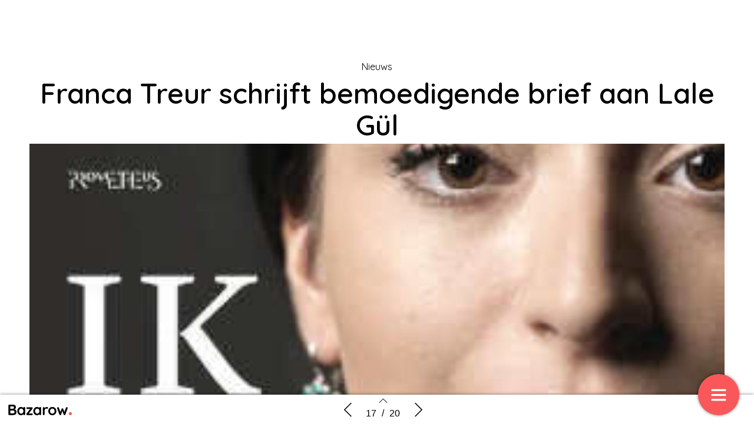

--- FILE ---
content_type: text/html; charset=UTF-8
request_url: https://magazine.bazarow.com/bazarow-magazine-5-2021/franca-treur-schrijft-bemoedigende-brief-aan-lale-gul/
body_size: 11888
content:
    <!DOCTYPE html>
    <html lang="en" class="no-js cssanimations csstransitions" style="overflow-x: hidden; overflow-y: hidden;">
    <head>
        <meta charset="UTF-8"/>
        <meta http-equiv="X-UA-Compatible" content="IE=edge,chrome=1">
        <meta name="viewport" content="width=device-width, initial-scale=1, maximum-scale=1, user-scalable=0"/>
        <meta name="description"
              content="Bazarow, voor boeken én schrijvers. Koop je boeken bij Bazarow en steun zo de boekensector. Om de week verschijnt op zaterdag ons digitale magazine Bazarow Magazine met daarin het laatste nieuws over boeken, voorpublicaties, recensies en nog veel meer. "/>
        <meta name="title" content="Franca Treur schrijft bemoedigende brief aan Lale Gül | Bazarow Magazine 5 &#8211; 2021"/>
        <meta name="author"
              content=""/>
        <meta name="twitter:card" content="summary_large_image">
        <meta name="twitter:site" content="https://magazine.bazarow.com"/>
        <meta name="twitter:title" content="Franca Treur schrijft bemoedigende brief aan Lale Gül | Bazarow Magazine 5 &#8211; 2021"/>
        <meta name="twitter:creator"
              content=""/>
        <meta name="twitter:description"
              content="Bazarow, voor boeken én schrijvers. Koop je boeken bij Bazarow en steun zo de boekensector. Om de week verschijnt op zaterdag ons digitale magazine Bazarow Magazine met daarin het laatste nieuws over boeken, voorpublicaties, recensies en nog veel meer. "/>
        <meta name="twitter:image"
              content="https://magazine.bazarow.com/wp-content/uploads/2021/03/Lale-Gul-Ik-ga-leven-Recensie.jpg"/>
        <meta property="og:type" content="website"/>
        <meta property="fb:app_id" content=""/>
        <meta property="og:url" content="https://magazine.bazarow.com/bazarow-magazine-5-2021/franca-treur-schrijft-bemoedigende-brief-aan-lale-gul/"/>
        <meta property="og:title" content="Franca Treur schrijft bemoedigende brief aan Lale Gül | Bazarow Magazine 5 &#8211; 2021"/>
        <meta property="og:description"
              content="Bazarow, voor boeken én schrijvers. Koop je boeken bij Bazarow en steun zo de boekensector. Om de week verschijnt op zaterdag ons digitale magazine Bazarow Magazine met daarin het laatste nieuws over boeken, voorpublicaties, recensies en nog veel meer. "/>
        <meta property="og:image"
              content="https://magazine.bazarow.com/wp-content/uploads/2021/03/Lale-Gul-Ik-ga-leven-Recensie.jpg"/>
        <script type="text/javascript" src="//cdnjs.cloudflare.com/ajax/libs/lodash.js/0.10.0/lodash.min.js"></script>
        <script src="https://kit.fontawesome.com/f1692efea1.js" crossorigin="anonymous"></script>
        <title>Bazarow Magazine 5 - 2021</title>
        <link rel="apple-touch-icon" sizes="57x57" href="https://magazine.bazarow.com/wp-content/plugins/diziner-templates/templates/assets/images/favicons/apple-touch-icon-57x57.png">
<link rel="apple-touch-icon" sizes="60x60" href="https://magazine.bazarow.com/wp-content/plugins/diziner-templates/templates/assets/images/favicons/apple-touch-icon-60x60.png">
<link rel="apple-touch-icon" sizes="72x72" href="https://magazine.bazarow.com/wp-content/plugins/diziner-templates/templates/assets/images/favicons/apple-touch-icon-72x72.png">
<link rel="apple-touch-icon" sizes="76x76" href="https://magazine.bazarow.com/wp-content/plugins/diziner-templates/templates/assets/images/favicons/apple-touch-icon-76x76.png">
<link rel="apple-touch-icon" sizes="114x114" href="https://magazine.bazarow.com/wp-content/plugins/diziner-templates/templates/assets/images/favicons/apple-touch-icon-114x114.png">
<link rel="apple-touch-icon" sizes="120x120" href="https://magazine.bazarow.com/wp-content/plugins/diziner-templates/templates/assets/images/favicons/apple-touch-icon-120x120.png">
<link rel="apple-touch-icon" sizes="144x144" href="https://magazine.bazarow.com/wp-content/plugins/diziner-templates/templates/assets/images/favicons/apple-touch-icon-144x144.png">
<link rel="apple-touch-icon" sizes="152x152" href="https://magazine.bazarow.com/wp-content/plugins/diziner-templates/templates/assets/images/favicons/apple-touch-icon-152x152.png">
<link rel="apple-touch-icon" sizes="180x180" href="https://magazine.bazarow.com/wp-content/plugins/diziner-templates/templates/assets/images/favicons/apple-touch-icon-180x180.png">
<link rel="icon" type="image/png" sizes="32x32" href="https://magazine.bazarow.com/wp-content/plugins/diziner-templates/templates/assets/images/favicons/favicon-32x32.png">
<link rel="icon" type="image/png" sizes="192x192" href="https://magazine.bazarow.com/wp-content/plugins/diziner-templates/templates/assets/images/favicons/android-chrome-192x192.png">
<link rel="icon" type="image/png" sizes="16x16" href="https://magazine.bazarow.com/wp-content/plugins/diziner-templates/templates/assets/images/favicons/favicon-16x16.png">
<meta name='robots' content='max-image-preview:large' />
<link rel='dns-prefetch' href='//magazine.bazarow.com' />
<link rel='dns-prefetch' href='//www.googletagmanager.com' />
<link rel='dns-prefetch' href='//s.w.org' />
<link rel='stylesheet' id='diziner-frontpage-css'  href='https://magazine.bazarow.com/wp-content/plugins/diziner-templates/templates/assets/css/frontpage.css?ver=0.3.3' type='text/css' media='' />
<link rel='stylesheet' id='elementor-frontend-legacy-css'  href='https://magazine.bazarow.com/wp-content/plugins/diziner/assets/css/frontend-legacy.min.css?ver=3.5.3' type='text/css' media='all' />
<link rel='stylesheet' id='elementor-frontend-css'  href='https://magazine.bazarow.com/wp-content/plugins/diziner/assets/css/frontend.min.css?ver=3.5.3' type='text/css' media='all' />
<link rel='stylesheet' id='diziner-public-css'  href='https://magazine.bazarow.com/wp-content/plugins/diziner-core/dist/assets/public.css?ver=5.0.1' type='text/css' media='all' />
<style id='diziner-public-inline-css' type='text/css'>

     .full-page.v2 main#main .tmb_magazines.latest ul.grid-items li.item .image-content span.button-read,
      .full-page.v2 main#main .tmb_magazines.archive .magazine-wrapper ul.grid-items li.item a.button-read,
      .full-page.v2 .sidebar .links #external-links a,
      body .full-page.v2 .header .links ul#external-links li a:hover,
      body .full-page.v2 .header .buttons .button:hover,
      body section#slide-out .slide-menu .slide-header,
      body section#slide-out .slide-menu .slideout-content .slide-tabs-menu ul li.active a,
      .full-page.v2 .sidebar-append .links #external-links a,
      body .full-page.v2 #main ul.diziner_cat-list li.active a,
      .slideout-content .slide-tabs .tab-content .search-form button,
      .slideout-content .slide-tabs .tab-content input[type=submit],
      .top-bar .login-front .ti-user,
      .full-page.v2.dark .header .sociale_media a, .full-page.v2.light .header .sociale_media a {
      background-color: #fa5759}
      
      section#slide-out .slide-menu .slideout-content .slide-tabs-menu ul li a:hover,
      section#slide-out .slide-menu .slideout-content .slide-tabs-menu ul li.active a,
      .slide-tabs-menu ul li.active a, .slide-tabs-menu ul li a:hover,
      body .full-page.v2 #main ul.diziner_cat-list li.active a,
      body .full-page.v2 #main ul.diziner_cat-list li:hover a {
      border-color: #fa5759}
	
   .full-page.v2 .sidebar a,
   div#search-results .issue-result .results .result .info h3.banner,
   div#search-results .issue-result .results .result .info span.highlight {
   color: #fa5759
          }

     body .full-page.v2 .header .links ul#external-links li a:hover,
     body .full-page.v2 #main ul.diziner_cat-list li.active a,
     body .full-page.v2 .header .buttons .button:hover,
     body .full-page.v2 .header .buttons .button:hover i {
        color: #ffffff
          }

	.full-page.v2 main#main .tmb_magazines.latest ul.grid-items li.item .image-content span.button-read,
	.full-page.v2 main#main .tmb_magazines.archive .magazine-wrapper ul.grid-items li.item a.button-read {
	background-color: }
          

	.full-page.v2 {
	background-color: #FFFFFF}
          

	.full-page.v1 .sidebar .sociale_media a.icon, .full-page.v2 .header .sociale_media a.icon, .sociale_media a {
	background-color: #0a0002}
          

	.full-page.v2 .sidebar .links #external-links a,
	 .full-page.v2 .sidebar-append .links #external-links a{
	background-color: }
          

	.top-bar .login-front .ti-user {
	background-color: #f95759}
          

	.top-bar .login-front {
	color: }
          

	.full-page.v2 .sidebar, 
	.full-page.v2 .sidebar-append  {
	background-color: }
          

	.full-page.v1 main#main {
	background-color: }
          

	.full-page.v2 main#main .tmb_magazines.archive .magazine-wrapper {
	background-color: }
          

    @media only screen and (min-width: 1600px) {
	.full-page.v2 main#main .tmb_magazines.archive .magazine-wrapper ul.grid-items li.item:nth-child(even) {
	background-color: }
	}
   @media only screen and (max-width: 1600px) {
.full-page.v2 main#main .tmb_magazines.archive .magazine-wrapper ul.grid-items li.item:nth-child(even) {
    background: ;
} }
          

	.button-read i.ti.ti-eye {
	color: }
          

	.full-page.v2 .sidebar .links #external-links a,
	 .full-page.v2 .sidebar-append .links #external-links a {
	color: }
          

	.sociale_media [class*=" fa-"], .sociale_media [class^=fa-] {
	color: #ffffff}
          

	.full-page h2 {
	color: }
          

	.full-page h3, .full-page.v2 .sidebar .intro span.brandname,
	.full-page h3, .full-page.v2 .sidebar-append .intro span.brandname {
	color: }
          

	.full-page.v2 .sidebar .sidebar-footer ul li a,
	 .full-page.v2 .sidebar-append .sidebar-footer ul li a{
	color: }
          

	.full-page.v2 .sidebar .intro p,
	 .full-page.v2 .sidebar-append .intro p{
	color: }
          

	.full-page.v2 main#main .tmb_magazines.latest ul.grid-items li.item h3 {
	color: }
          

	.full-page.v2 main#main .tmb_magazines.latest ul.grid-items li.item .intro-content p {
	color: }
          

	.full-page.v2 main#main .tmb_magazines.archive .magazine-wrapper ul.grid-items .item-details p {
	color: }
          

	.full-page.v2 main#main .tmb_magazines.archive .magazine-wrapper ul.grid-items h3 {
	color: }
          

	.full-page.v2 main#main .tmb_magazines.archive span.archive-title {
	color: }
          

	.full-page.v2 h1,
	.full-page.v2 h2,
	.full-page.v2 h3,
	.full-page.v2 h4,
	.full-page.v2 h5,
	.full-page.v2 h6,	
	section#slide-out .slide-menu h1,
	section#slide-out .slide-menu h2,
	section#slide-out .slide-menu h3,
	section#slide-out .slide-menu h4,
	section#slide-out .slide-menu h5,
	section#slide-out .slide-menu h6
	 {
	font-family: quicksand-bold}
          

	.full-page.v2 span,
	.full-page.v2 div.intro,
	.full-page.v2 p,
	section#slide-out .slide-menu div.intro,
	section#slide-out .slide-menu span,
	section#slide-out .slide-menu p
	 {
	font-family: quicksand-regular}
          

	.full-page.v2 #main ul.diziner_cat-list li a,
	.full-page.v2 .header .links ul#external-links li a,
	section#slide-out .slide-menu .slideout-content .slide-tabs-menu ul li a
	 {
	font-family: quicksand-regular}
          
</style>
<link rel='stylesheet' id='ajax-login-style-css'  href='https://magazine.bazarow.com/wp-content/plugins/diziner-templates/templates/assets/css/login.css?ver=0.3.3' type='text/css' media='all' />
<style id='global-styles-inline-css' type='text/css'>
body{--wp--preset--color--black: #000000;--wp--preset--color--cyan-bluish-gray: #abb8c3;--wp--preset--color--white: #ffffff;--wp--preset--color--pale-pink: #f78da7;--wp--preset--color--vivid-red: #cf2e2e;--wp--preset--color--luminous-vivid-orange: #ff6900;--wp--preset--color--luminous-vivid-amber: #fcb900;--wp--preset--color--light-green-cyan: #7bdcb5;--wp--preset--color--vivid-green-cyan: #00d084;--wp--preset--color--pale-cyan-blue: #8ed1fc;--wp--preset--color--vivid-cyan-blue: #0693e3;--wp--preset--color--vivid-purple: #9b51e0;--wp--preset--gradient--vivid-cyan-blue-to-vivid-purple: linear-gradient(135deg,rgba(6,147,227,1) 0%,rgb(155,81,224) 100%);--wp--preset--gradient--light-green-cyan-to-vivid-green-cyan: linear-gradient(135deg,rgb(122,220,180) 0%,rgb(0,208,130) 100%);--wp--preset--gradient--luminous-vivid-amber-to-luminous-vivid-orange: linear-gradient(135deg,rgba(252,185,0,1) 0%,rgba(255,105,0,1) 100%);--wp--preset--gradient--luminous-vivid-orange-to-vivid-red: linear-gradient(135deg,rgba(255,105,0,1) 0%,rgb(207,46,46) 100%);--wp--preset--gradient--very-light-gray-to-cyan-bluish-gray: linear-gradient(135deg,rgb(238,238,238) 0%,rgb(169,184,195) 100%);--wp--preset--gradient--cool-to-warm-spectrum: linear-gradient(135deg,rgb(74,234,220) 0%,rgb(151,120,209) 20%,rgb(207,42,186) 40%,rgb(238,44,130) 60%,rgb(251,105,98) 80%,rgb(254,248,76) 100%);--wp--preset--gradient--blush-light-purple: linear-gradient(135deg,rgb(255,206,236) 0%,rgb(152,150,240) 100%);--wp--preset--gradient--blush-bordeaux: linear-gradient(135deg,rgb(254,205,165) 0%,rgb(254,45,45) 50%,rgb(107,0,62) 100%);--wp--preset--gradient--luminous-dusk: linear-gradient(135deg,rgb(255,203,112) 0%,rgb(199,81,192) 50%,rgb(65,88,208) 100%);--wp--preset--gradient--pale-ocean: linear-gradient(135deg,rgb(255,245,203) 0%,rgb(182,227,212) 50%,rgb(51,167,181) 100%);--wp--preset--gradient--electric-grass: linear-gradient(135deg,rgb(202,248,128) 0%,rgb(113,206,126) 100%);--wp--preset--gradient--midnight: linear-gradient(135deg,rgb(2,3,129) 0%,rgb(40,116,252) 100%);--wp--preset--duotone--dark-grayscale: url('#wp-duotone-dark-grayscale');--wp--preset--duotone--grayscale: url('#wp-duotone-grayscale');--wp--preset--duotone--purple-yellow: url('#wp-duotone-purple-yellow');--wp--preset--duotone--blue-red: url('#wp-duotone-blue-red');--wp--preset--duotone--midnight: url('#wp-duotone-midnight');--wp--preset--duotone--magenta-yellow: url('#wp-duotone-magenta-yellow');--wp--preset--duotone--purple-green: url('#wp-duotone-purple-green');--wp--preset--duotone--blue-orange: url('#wp-duotone-blue-orange');--wp--preset--font-size--small: 13px;--wp--preset--font-size--medium: 20px;--wp--preset--font-size--large: 36px;--wp--preset--font-size--x-large: 42px;}.has-black-color{color: var(--wp--preset--color--black) !important;}.has-cyan-bluish-gray-color{color: var(--wp--preset--color--cyan-bluish-gray) !important;}.has-white-color{color: var(--wp--preset--color--white) !important;}.has-pale-pink-color{color: var(--wp--preset--color--pale-pink) !important;}.has-vivid-red-color{color: var(--wp--preset--color--vivid-red) !important;}.has-luminous-vivid-orange-color{color: var(--wp--preset--color--luminous-vivid-orange) !important;}.has-luminous-vivid-amber-color{color: var(--wp--preset--color--luminous-vivid-amber) !important;}.has-light-green-cyan-color{color: var(--wp--preset--color--light-green-cyan) !important;}.has-vivid-green-cyan-color{color: var(--wp--preset--color--vivid-green-cyan) !important;}.has-pale-cyan-blue-color{color: var(--wp--preset--color--pale-cyan-blue) !important;}.has-vivid-cyan-blue-color{color: var(--wp--preset--color--vivid-cyan-blue) !important;}.has-vivid-purple-color{color: var(--wp--preset--color--vivid-purple) !important;}.has-black-background-color{background-color: var(--wp--preset--color--black) !important;}.has-cyan-bluish-gray-background-color{background-color: var(--wp--preset--color--cyan-bluish-gray) !important;}.has-white-background-color{background-color: var(--wp--preset--color--white) !important;}.has-pale-pink-background-color{background-color: var(--wp--preset--color--pale-pink) !important;}.has-vivid-red-background-color{background-color: var(--wp--preset--color--vivid-red) !important;}.has-luminous-vivid-orange-background-color{background-color: var(--wp--preset--color--luminous-vivid-orange) !important;}.has-luminous-vivid-amber-background-color{background-color: var(--wp--preset--color--luminous-vivid-amber) !important;}.has-light-green-cyan-background-color{background-color: var(--wp--preset--color--light-green-cyan) !important;}.has-vivid-green-cyan-background-color{background-color: var(--wp--preset--color--vivid-green-cyan) !important;}.has-pale-cyan-blue-background-color{background-color: var(--wp--preset--color--pale-cyan-blue) !important;}.has-vivid-cyan-blue-background-color{background-color: var(--wp--preset--color--vivid-cyan-blue) !important;}.has-vivid-purple-background-color{background-color: var(--wp--preset--color--vivid-purple) !important;}.has-black-border-color{border-color: var(--wp--preset--color--black) !important;}.has-cyan-bluish-gray-border-color{border-color: var(--wp--preset--color--cyan-bluish-gray) !important;}.has-white-border-color{border-color: var(--wp--preset--color--white) !important;}.has-pale-pink-border-color{border-color: var(--wp--preset--color--pale-pink) !important;}.has-vivid-red-border-color{border-color: var(--wp--preset--color--vivid-red) !important;}.has-luminous-vivid-orange-border-color{border-color: var(--wp--preset--color--luminous-vivid-orange) !important;}.has-luminous-vivid-amber-border-color{border-color: var(--wp--preset--color--luminous-vivid-amber) !important;}.has-light-green-cyan-border-color{border-color: var(--wp--preset--color--light-green-cyan) !important;}.has-vivid-green-cyan-border-color{border-color: var(--wp--preset--color--vivid-green-cyan) !important;}.has-pale-cyan-blue-border-color{border-color: var(--wp--preset--color--pale-cyan-blue) !important;}.has-vivid-cyan-blue-border-color{border-color: var(--wp--preset--color--vivid-cyan-blue) !important;}.has-vivid-purple-border-color{border-color: var(--wp--preset--color--vivid-purple) !important;}.has-vivid-cyan-blue-to-vivid-purple-gradient-background{background: var(--wp--preset--gradient--vivid-cyan-blue-to-vivid-purple) !important;}.has-light-green-cyan-to-vivid-green-cyan-gradient-background{background: var(--wp--preset--gradient--light-green-cyan-to-vivid-green-cyan) !important;}.has-luminous-vivid-amber-to-luminous-vivid-orange-gradient-background{background: var(--wp--preset--gradient--luminous-vivid-amber-to-luminous-vivid-orange) !important;}.has-luminous-vivid-orange-to-vivid-red-gradient-background{background: var(--wp--preset--gradient--luminous-vivid-orange-to-vivid-red) !important;}.has-very-light-gray-to-cyan-bluish-gray-gradient-background{background: var(--wp--preset--gradient--very-light-gray-to-cyan-bluish-gray) !important;}.has-cool-to-warm-spectrum-gradient-background{background: var(--wp--preset--gradient--cool-to-warm-spectrum) !important;}.has-blush-light-purple-gradient-background{background: var(--wp--preset--gradient--blush-light-purple) !important;}.has-blush-bordeaux-gradient-background{background: var(--wp--preset--gradient--blush-bordeaux) !important;}.has-luminous-dusk-gradient-background{background: var(--wp--preset--gradient--luminous-dusk) !important;}.has-pale-ocean-gradient-background{background: var(--wp--preset--gradient--pale-ocean) !important;}.has-electric-grass-gradient-background{background: var(--wp--preset--gradient--electric-grass) !important;}.has-midnight-gradient-background{background: var(--wp--preset--gradient--midnight) !important;}.has-small-font-size{font-size: var(--wp--preset--font-size--small) !important;}.has-medium-font-size{font-size: var(--wp--preset--font-size--medium) !important;}.has-large-font-size{font-size: var(--wp--preset--font-size--large) !important;}.has-x-large-font-size{font-size: var(--wp--preset--font-size--x-large) !important;}
</style>
<link rel='stylesheet' id='diziner-tinymce-css'  href='https://magazine.bazarow.com/wp-content/plugins/diziner-templates/templates//assets/css/tinymce.css?ver=5.9.3' type='text/css' media='all' />
<link rel='stylesheet' id='uaf_client_css-css'  href='https://magazine.bazarow.com/wp-content/uploads/useanyfont/uaf.css?ver=1656440137' type='text/css' media='all' />
<link rel='stylesheet' id='elementor-icons-css'  href='https://magazine.bazarow.com/wp-content/plugins/diziner/assets/lib/eicons/css/elementor-icons.min.css?ver=5.13.0' type='text/css' media='all' />
<link rel='stylesheet' id='elementor-post-75096-css'  href='https://magazine.bazarow.com/wp-content/uploads/elementor/css/post-75096.css?ver=1684765500' type='text/css' media='all' />
<link rel='stylesheet' id='font-awesome-5-all-css'  href='https://magazine.bazarow.com/wp-content/plugins/diziner/assets/lib/font-awesome/css/all.min.css?ver=3.5.3' type='text/css' media='all' />
<link rel='stylesheet' id='font-awesome-4-shim-css'  href='https://magazine.bazarow.com/wp-content/plugins/diziner/assets/lib/font-awesome/css/v4-shims.min.css?ver=3.5.3' type='text/css' media='all' />
<link rel='stylesheet' id='elementor-global-css'  href='https://magazine.bazarow.com/wp-content/uploads/elementor/css/global.css?ver=1769342896' type='text/css' media='all' />
<link rel='stylesheet' id='elementor-post-42133-css'  href='https://magazine.bazarow.com/wp-content/uploads/elementor/css/post-42133.css?ver=1684842631' type='text/css' media='all' />
<link rel='stylesheet' id='google-fonts-1-css'  href='https://fonts.googleapis.com/css?family=Quicksand%3A100%2C100italic%2C200%2C200italic%2C300%2C300italic%2C400%2C400italic%2C500%2C500italic%2C600%2C600italic%2C700%2C700italic%2C800%2C800italic%2C900%2C900italic&#038;display=auto&#038;ver=5.9.3' type='text/css' media='all' />
<script type='text/javascript' src='https://magazine.bazarow.com/wp-includes/js/jquery/jquery.min.js?ver=3.6.0' id='jquery-core-js'></script>
<script type='text/javascript' src='https://magazine.bazarow.com/wp-includes/js/jquery/jquery-migrate.min.js?ver=3.3.2' id='jquery-migrate-js'></script>
<script type='text/javascript' id='ajax-login-script-js-extra'>
/* <![CDATA[ */
var ajax_login_object = {"ajaxurl":"https:\/\/magazine.bazarow.com\/wp-admin\/admin-ajax.php","redirecturl":"https:\/\/magazine.bazarow.com","loadingmessage":"Sending user info, please wait..."};
/* ]]> */
</script>
<script type='text/javascript' src='https://magazine.bazarow.com/wp-content/plugins/diziner-templates/templates/assets/js/ajax-login-script.js?ver=0.3.3' id='ajax-login-script-js'></script>
<script type='text/javascript' src='https://www.googletagmanager.com/gtag/js?id=UA-97622562-34&#038;ver=5.9.3' id='google-analytics-js'></script>
<script type='text/javascript' id='google-analytics-js-after'>
                      window.dataLayer = window.dataLayer || [];
                      function gtag(){dataLayer.push(arguments);}
                      gtag('js', new Date());
         
                      gtag('config', 'G-1YV4FX8K0R', {
                          send_page_view: false
                      });           
                      
                      gtag('config', 'UA-97622562-34', {
                          send_page_view: false
                      });

                    
</script>
<script type='text/javascript' src='https://www.googletagmanager.com/gtag/js?id=G-1YV4FX8K0R&#038;ver=5.9.3' id='google-analytics-v4-js'></script>
<script type='text/javascript' src='https://magazine.bazarow.com/wp-content/plugins/diziner/assets/lib/font-awesome/js/v4-shims.min.js?ver=3.5.3' id='font-awesome-4-shim-js'></script>
<link rel="EditURI" type="application/rsd+xml" title="RSD" href="https://magazine.bazarow.com/xmlrpc.php?rsd" />
<link rel="wlwmanifest" type="application/wlwmanifest+xml" href="https://magazine.bazarow.com/wp-includes/wlwmanifest.xml" /> 
<meta name="generator" content="WordPress 5.9.3" />
<link rel="canonical" href="https://magazine.bazarow.com/bazarow-magazine-5-2021/franca-treur-schrijft-bemoedigende-brief-aan-lale-gul/" />
<link rel='shortlink' href='https://magazine.bazarow.com/?p=42133' />
<link rel="alternate" type="application/json+oembed" href="https://magazine.bazarow.com/wp-json/oembed/1.0/embed?url=https%3A%2F%2Fmagazine.bazarow.com%2Fbazarow-magazine-5-2021%2Ffranca-treur-schrijft-bemoedigende-brief-aan-lale-gul%2F" />
<link rel="alternate" type="text/xml+oembed" href="https://magazine.bazarow.com/wp-json/oembed/1.0/embed?url=https%3A%2F%2Fmagazine.bazarow.com%2Fbazarow-magazine-5-2021%2Ffranca-treur-schrijft-bemoedigende-brief-aan-lale-gul%2F&#038;format=xml" />
            <!-- Begin TradeTracker SuperTag Code -->
            <script type="text/javascript">

              var _TradeTrackerTagOptions = {
                t: 'a',
                s: '426754',
                chk: '4e0f0aa8e4694d829c9d7555ee89bf1a',
                overrideOptions: {}
              };

              (function() {var tt = document.createElement('script'), s = document.getElementsByTagName('script')[0]; tt.setAttribute('type', 'text/javascript'); tt.setAttribute('src', (document.location.protocol == 'https:' ? 'https' : 'http') + '://tm.tradetracker.net/tag?t=' + _TradeTrackerTagOptions.t + '&amp;s=' + _TradeTrackerTagOptions.s + '&amp;chk=' + _TradeTrackerTagOptions.chk); s.parentNode.insertBefore(tt, s);})();
            </script>
            <!-- End TradeTracker SuperTag Code -->
        <link rel="icon" href="https://magazine.bazarow.com/wp-content/uploads/2022/05/Bazarow-favicon-1-150x150.png" sizes="32x32" />
<link rel="icon" href="https://magazine.bazarow.com/wp-content/uploads/2022/05/Bazarow-favicon-1-300x300.png" sizes="192x192" />
<link rel="apple-touch-icon" href="https://magazine.bazarow.com/wp-content/uploads/2022/05/Bazarow-favicon-1-300x300.png" />
<meta name="msapplication-TileImage" content="https://magazine.bazarow.com/wp-content/uploads/2022/05/Bazarow-favicon-1-300x300.png" />
		<style type="text/css" id="wp-custom-css">
			.full-page.v2 #main .intro .brandname {    line-height: 80px;}		</style>
		        <style>

            
            #nprogress > .spinner {
                display: none;
            }

            div#tmb_nav {
                background-color: #ffffff !important;
            }

            div#tmb_nav_center .tmb_nav_button:hover {
                background-color: #d6ecfa !important;
            }

            #tmb_nav_user_bottom:hover, div#tmb_nav_download_top:hover {
                background-color: #d6ecfa;
            }

            div#tmb_menu_header .icon_container:hover, div#tmb_menu_footer .icon_container:hover {
                background-color: #d6ecfa !important;
            }

            div#tmb_nav_wrapper {
                color: #000000;
            }

            #tmb_nav_button_menu #menu_button span {
                background-color: #000000;
            }

            .client-logo-fixed, .client-logo-absolute, .client-logo {
                background-image: url(https://magazine.bazarow.com/wp-content/uploads/2019/10/Bazarow_Logo_voorboekenenschrijvers_V1.svg);
            }

            #tmb_nav_wrapper.bottom #tmb_nav {
                background-color: #ffffff;
            }

            #tmb_menu ul.magazine-menu li:hover a, #tmb_nav_user_bottom .icon i, #tmb_nav_download_top .icon i {
                color: #000000;
            }

            @media only screen and (max-width: 767px) {
                #tmb_nav_wrapper.bottom #tmb_menu ul.magazine-menu li a {
                    color: #000000;
                }
                #tmb_nav_wrapper.bottom #tmb_menu {
                    background-color: #ffffff;
                }
                #tmb_nav_wrapper.bottom #tmb_menu ul.magazine-menu li:nth-child(even) {
                    background-color: #d6ecfa !important;
                }
            }

            #tmb_nav_wrapper #tmb_menu ul.magazine-menu li.current_page_item .menu-image span.number {
                background-color: #f95759;
            }

            div#tmb_menu_burger_button,div#tmb_nav_home_top, div#tmb_nav_user_bottom:hover {
                background-color: #f95759;
            }

            #tmb_menu_burger_button:hover, #tmb_nav_home_top:hover, #tmb_nav_user_bottom {
                background-color: #f95759;
            }

            #tmb_menu_burger_button i.ti-menu {
              color: #FFFFFF;
            }

            .loginform, .passwordform {
                background-image: url();
                background-color: #EEEEEE;
                background-size: cover;
            }

            .loginform .brand-logo, .passwordform .brand-logo {
                background-image: url();
            }

            .loginform .submit_button, .passwordform .submit_button {
                background-color: #DAA520 !important;
                color: #FFFFFF !important;
            }

            .loginform .header p, .passwordform .header p, form#login p.status, form#register p.status, form#forgot_password p.status, .loginform p.status, .passwordform p.status, .loginform .message, .loginform .message a, .forgot-form .message a, .forgot-form .message {
              color: #FFFFFF;
            }

            /*.pt-page {*/
            /*  bottom: initial;*/
            /*}*/
                    </style>
        <script>
            

/*!
 * jQuery Mousewheel 3.1.13
 *
 * Copyright 2015 jQuery Foundation and other contributors
 * Released under the MIT license.
 * http://jquery.org/license
 */
        !function(a){"function"==typeof define&&define.amd?define(["jquery"],a):"object"==typeof exports?module.exports=a:a(jQuery)}(function(a){function b(b){var g=b||window.event,h=i.call(arguments,1),j=0,l=0,m=0,n=0,o=0,p=0;if(b=a.event.fix(g),b.type="mousewheel","detail"in g&&(m=-1*g.detail),"wheelDelta"in g&&(m=g.wheelDelta),"wheelDeltaY"in g&&(m=g.wheelDeltaY),"wheelDeltaX"in g&&(l=-1*g.wheelDeltaX),"axis"in g&&g.axis===g.HORIZONTAL_AXIS&&(l=-1*m,m=0),j=0===m?l:m,"deltaY"in g&&(m=-1*g.deltaY,j=m),"deltaX"in g&&(l=g.deltaX,0===m&&(j=-1*l)),0!==m||0!==l){if(1===g.deltaMode){var q=a.data(this,"mousewheel-line-height");j*=q,m*=q,l*=q}else if(2===g.deltaMode){var r=a.data(this,"mousewheel-page-height");j*=r,m*=r,l*=r}if(n=Math.max(Math.abs(m),Math.abs(l)),(!f||f>n)&&(f=n,d(g,n)&&(f/=40)),d(g,n)&&(j/=40,l/=40,m/=40),j=Math[j>=1?"floor":"ceil"](j/f),l=Math[l>=1?"floor":"ceil"](l/f),m=Math[m>=1?"floor":"ceil"](m/f),k.settings.normalizeOffset&&this.getBoundingClientRect){var s=this.getBoundingClientRect();o=b.clientX-s.left,p=b.clientY-s.top}return b.deltaX=l,b.deltaY=m,b.deltaFactor=f,b.offsetX=o,b.offsetY=p,b.deltaMode=0,h.unshift(b,j,l,m),e&&clearTimeout(e),e=setTimeout(c,200),(a.event.dispatch||a.event.handle).apply(this,h)}}function c(){f=null}function d(a,b){return k.settings.adjustOldDeltas&&"mousewheel"===a.type&&b%120===0}var e,f,g=["wheel","mousewheel","DOMMouseScroll","MozMousePixelScroll"],h="onwheel"in document||document.documentMode>=9?["wheel"]:["mousewheel","DomMouseScroll","MozMousePixelScroll"],i=Array.prototype.slice;if(a.event.fixHooks)for(var j=g.length;j;)a.event.fixHooks[g[--j]]=a.event.mouseHooks;var k=a.event.special.mousewheel={version:"3.1.12",setup:function(){if(this.addEventListener)for(var c=h.length;c;)this.addEventListener(h[--c],b,!1);else this.onmousewheel=b;a.data(this,"mousewheel-line-height",k.getLineHeight(this)),a.data(this,"mousewheel-page-height",k.getPageHeight(this))},teardown:function(){if(this.removeEventListener)for(var c=h.length;c;)this.removeEventListener(h[--c],b,!1);else this.onmousewheel=null;a.removeData(this,"mousewheel-line-height"),a.removeData(this,"mousewheel-page-height")},getLineHeight:function(b){var c=a(b),d=c["offsetParent"in a.fn?"offsetParent":"parent"]();return d.length||(d=a("body")),parseInt(d.css("fontSize"),10)||parseInt(c.css("fontSize"),10)||16},getPageHeight:function(b){return a(b).height()},settings:{adjustOldDeltas:!0,normalizeOffset:!0}};a.fn.extend({mousewheel:function(a){return a?this.bind("mousewheel",a):this.trigger("mousewheel")},unmousewheel:function(a){return this.unbind("mousewheel",a)}})});
      jQuery(document).ready(function($) {
        $('#tmb_menu').find('.magazine-menu').on('mousewheel', function(event, delta) {
          $(this).stop(true, true).animate({
            scrollLeft: '-=' + (
              (event.deltaY + ( 0 - event.deltaX ) ) * event.deltaFactor
            )
          }, (
            100 / Math.abs(event.deltaY + event.deltaX)
          ), 'linear');
          return false;
        });
      });

;
        </script>
    </head>


<body style="width:100%;" class="page-template-default page page-id-42133 page-child parent-pageid-42037 elementor-page elementor-default elementor-kit-75096 elementor-page elementor-page-42133">
    <div class="progress-wrap">
        <div class="progress-indicator scrolled"
             style="height: 100%;background-color: #f95759;width: 0%;"></div>
    </div>
    <div id="tmb_nav_wrapper" class="bottom">
        <div id="tmb_menu">
            <ul class="magazine-menu"><li class="home-url top"><div class="menu-item-container"><a href="https://magazine.bazarow.com"><span class="pagetitle"> Back to index</span><div class="menu-image"><i class="ti-home" aria-hidden="true"></i></div></a></div></li>                <li class="page_item page-item-42043  elementor-kit-42043"
                    data-pageid="42043">
                    <div class="menu-item-container">
                        <a href="https://magazine.bazarow.com/bazarow-magazine-5-2021/voorpagina/">
                            <span class="pagetitle">Voorpagina</span>
                            <div class="menu-image" style="background-image:url('https://magazine.bazarow.com/wp-content/uploads/2021/03/Screenshot-2021-03-06-at-12.05.09-300x149.png')">
                                <span class="number">1</span>
                            </div>
                        </a>
                                            </div>
                </li>
                                <li class="page_item page-item-42055  elementor-kit-42055"
                    data-pageid="42055">
                    <div class="menu-item-container">
                        <a href="https://magazine.bazarow.com/bazarow-magazine-5-2021/voorpublicatie-om-wie-wij-waren/">
                            <span class="pagetitle">Voorpublicatie Om wie wij waren</span>
                            <div class="menu-image" style="background-image:url('https://magazine.bazarow.com/wp-content/uploads/2021/03/om-wie-wij-waren-214x300.jpg')">
                                <span class="number">2</span>
                            </div>
                        </a>
                                            </div>
                </li>
                                <li class="page_item page-item-42049  elementor-kit-42049"
                    data-pageid="42049">
                    <div class="menu-item-container">
                        <a href="https://magazine.bazarow.com/bazarow-magazine-5-2021/interview-robbin-reijnen/">
                            <span class="pagetitle">Interview Robbin Reijnen</span>
                            <div class="menu-image" style="background-image:url('https://magazine.bazarow.com/wp-content/uploads/2021/03/robbin-reijnen-2-298x300.jpg')">
                                <span class="number">3</span>
                            </div>
                        </a>
                                            </div>
                </li>
                                <li class="page_item page-item-42061  elementor-kit-42061"
                    data-pageid="42061">
                    <div class="menu-item-container">
                        <a href="https://magazine.bazarow.com/bazarow-magazine-5-2021/feuilleton-het-oog-van-de-kraanvogel/">
                            <span class="pagetitle">Feuilleton het oog van de kraanvogel</span>
                            <div class="menu-image" style="background-image:url('https://magazine.bazarow.com/wp-content/uploads/2021/02/het-oog-van-de-kraanvogel-213x300.jpg')">
                                <span class="number">4</span>
                            </div>
                        </a>
                                            </div>
                </li>
                                <li class="page_item page-item-42472  elementor-kit-42472"
                    data-pageid="42472">
                    <div class="menu-item-container">
                        <a href="https://magazine.bazarow.com/bazarow-magazine-5-2021/voorpublicatie-vonne-van-der-meer/">
                            <span class="pagetitle">Voorpublicatie Vonne van der Meer</span>
                            <div class="menu-image" style="background-image:url('https://magazine.bazarow.com/wp-content/uploads/2021/03/naar-lillehammer-193x300.jpg')">
                                <span class="number">5</span>
                            </div>
                        </a>
                                            </div>
                </li>
                                <li class="page_item page-item-42067  elementor-kit-42067"
                    data-pageid="42067">
                    <div class="menu-item-container">
                        <a href="https://magazine.bazarow.com/bazarow-magazine-5-2021/column-de-opkomst-en-ondergang-van-de-sensitivity-reader/">
                            <span class="pagetitle">Column &#8211; De opkomst en ondergang van de sensitivity reader</span>
                            <div class="menu-image" style="background-image:url('https://magazine.bazarow.com/wp-content/uploads/2021/03/36-De-opkomst-en-ondergang-van-de-sensitivity-readers-300x169.jpg')">
                                <span class="number">6</span>
                            </div>
                        </a>
                                            </div>
                </li>
                                <li class="page_item page-item-42073  elementor-kit-42073"
                    data-pageid="42073">
                    <div class="menu-item-container">
                        <a href="https://magazine.bazarow.com/bazarow-magazine-5-2021/interview-marnix-verplancke/">
                            <span class="pagetitle">Interview &#8211; Marnix Verplancke</span>
                            <div class="menu-image" style="background-image:url('https://magazine.bazarow.com/wp-content/uploads/2021/03/lieven-tavenier-300x270.jpg')">
                                <span class="number">7</span>
                            </div>
                        </a>
                                            </div>
                </li>
                                <li class="page_item page-item-42079  elementor-kit-42079"
                    data-pageid="42079">
                    <div class="menu-item-container">
                        <a href="https://magazine.bazarow.com/bazarow-magazine-5-2021/column-roeland-dobbelaer/">
                            <span class="pagetitle">Column &#8211; Roeland Dobbelaer</span>
                            <div class="menu-image" style="background-image:url('https://magazine.bazarow.com/wp-content/uploads/2020/09/fotokamer2-1-300x111.png')">
                                <span class="number">8</span>
                            </div>
                        </a>
                                            </div>
                </li>
                                <li class="page_item page-item-42085  elementor-kit-42085"
                    data-pageid="42085">
                    <div class="menu-item-container">
                        <a href="https://magazine.bazarow.com/bazarow-magazine-5-2021/waarom-lees-ik/">
                            <span class="pagetitle">Waarom lees ik?</span>
                            <div class="menu-image" style="background-image:url('https://magazine.bazarow.com/wp-content/uploads/2021/01/Waarom-lezen-2-e1613396384945-300x183.jpg')">
                                <span class="number">9</span>
                            </div>
                        </a>
                                            </div>
                </li>
                                <li class="page_item page-item-42091  elementor-kit-42091"
                    data-pageid="42091">
                    <div class="menu-item-container">
                        <a href="https://magazine.bazarow.com/bazarow-magazine-5-2021/agenda/">
                            <span class="pagetitle">Agenda</span>
                            <div class="menu-image" style="background-image:url('https://magazine.bazarow.com/wp-content/uploads/2020/05/Agenda-300x169.png')">
                                <span class="number">10</span>
                            </div>
                        </a>
                                            </div>
                </li>
                                <li class="page_item page-item-42097  elementor-kit-42097"
                    data-pageid="42097">
                    <div class="menu-item-container">
                        <a href="https://magazine.bazarow.com/bazarow-magazine-5-2021/nieuws/">
                            <span class="pagetitle">Nieuws</span>
                            <div class="menu-image" style="background-image:url('https://magazine.bazarow.com/wp-content/uploads/2020/02/news-1-300x200.png')">
                                <span class="number">11</span>
                            </div>
                        </a>
                                            </div>
                </li>
                                <li class="page_item page-item-42103  elementor-kit-42103"
                    data-pageid="42103">
                    <div class="menu-item-container">
                        <a href="https://magazine.bazarow.com/bazarow-magazine-5-2021/boekenweek-verplaatst-naar-de-zomer-maar-wat-is-er-dan-te-doen/">
                            <span class="pagetitle">Boekenweek verplaatst naar de zomer, maar wat is er dan te doen?</span>
                            <div class="menu-image" style="background-image:url('https://magazine.bazarow.com/wp-content/uploads/2021/03/67232.boekenweek_voorwoord_insta_1.jpg')">
                                <span class="number">12</span>
                            </div>
                        </a>
                                            </div>
                </li>
                                <li class="page_item page-item-42109  elementor-kit-42109"
                    data-pageid="42109">
                    <div class="menu-item-container">
                        <a href="https://magazine.bazarow.com/bazarow-magazine-5-2021/ophef-the-hill-we-climb/">
                            <span class="pagetitle">Ophef The hill we climb</span>
                            <div class="menu-image" style="background-image:url('https://magazine.bazarow.com/wp-content/uploads/2021/03/MLR-188x300.jpg')">
                                <span class="number">13</span>
                            </div>
                        </a>
                                            </div>
                </li>
                                <li class="page_item page-item-42115  elementor-kit-42115"
                    data-pageid="42115">
                    <div class="menu-item-container">
                        <a href="https://magazine.bazarow.com/bazarow-magazine-5-2021/efteling-publiceert-een-sprookjesverhaal-van-marc-de-hond/">
                            <span class="pagetitle">Efteling publiceert een sprookjesverhaal van Marc de Hond</span>
                            <div class="menu-image" style="background-image:url('https://magazine.bazarow.com/wp-content/uploads/2021/03/book-863418_1920-300x188.jpg')">
                                <span class="number">14</span>
                            </div>
                        </a>
                                            </div>
                </li>
                                <li class="page_item page-item-42121  elementor-kit-42121"
                    data-pageid="42121">
                    <div class="menu-item-container">
                        <a href="https://magazine.bazarow.com/bazarow-magazine-5-2021/paul-mccartney-komt-eind-dit-jaar-met-eigen-boek/">
                            <span class="pagetitle">Paul McCartney komt eind dit jaar met eigen boek</span>
                            <div class="menu-image" style="background-image:url('https://magazine.bazarow.com/wp-content/uploads/2021/03/Paul-McCartney-300x300.jpg')">
                                <span class="number">15</span>
                            </div>
                        </a>
                                            </div>
                </li>
                                <li class="page_item page-item-42127  elementor-kit-42127"
                    data-pageid="42127">
                    <div class="menu-item-container">
                        <a href="https://magazine.bazarow.com/bazarow-magazine-5-2021/prijzenfestival/">
                            <span class="pagetitle">Prijzenfestival</span>
                            <div class="menu-image" style="background-image:url('https://magazine.bazarow.com/wp-content/uploads/2021/02/winnaars-300x146.png')">
                                <span class="number">16</span>
                            </div>
                        </a>
                                            </div>
                </li>
                                <li class="page_item page-item-42133  elementor-kit-42133"
                    data-pageid="42133">
                    <div class="menu-item-container">
                        <a href="https://magazine.bazarow.com/bazarow-magazine-5-2021/franca-treur-schrijft-bemoedigende-brief-aan-lale-gul/">
                            <span class="pagetitle">Franca Treur schrijft bemoedigende brief aan Lale Gül</span>
                            <div class="menu-image" style="background-image:url('https://magazine.bazarow.com/wp-content/uploads/2021/03/Lale-Gul-Ik-ga-leven-Recensie-192x300.jpg')">
                                <span class="number">17</span>
                            </div>
                        </a>
                                            </div>
                </li>
                                <li class="page_item page-item-42757  elementor-kit-42757"
                    data-pageid="42757">
                    <div class="menu-item-container">
                        <a href="https://magazine.bazarow.com/bazarow-magazine-5-2021/gerda-blees-wint-nederlandse-boekhandelsprijs-2021-met-wij-zijn-licht/">
                            <span class="pagetitle">Gerda Blees wint Nederlandse Boekhandelsprijs 2021 met ‘Wij zijn licht’</span>
                            <div class="menu-image" style="background-image:url('https://magazine.bazarow.com/wp-content/uploads/2021/03/wij-zijn-licht-202x300.jpg')">
                                <span class="number">18</span>
                            </div>
                        </a>
                                            </div>
                </li>
                                <li class="page_item page-item-42145  elementor-kit-42145"
                    data-pageid="42145">
                    <div class="menu-item-container">
                        <a href="https://magazine.bazarow.com/bazarow-magazine-5-2021/winacties/">
                            <span class="pagetitle">Winacties</span>
                            <div class="menu-image" style="background-image:url('https://magazine.bazarow.com/wp-content/uploads/2021/03/editie-5-300x139.jpg')">
                                <span class="number">19</span>
                            </div>
                        </a>
                                            </div>
                </li>
                                <li class="page_item page-item-42151  elementor-kit-42151"
                    data-pageid="42151">
                    <div class="menu-item-container">
                        <a href="https://magazine.bazarow.com/bazarow-magazine-5-2021/editie-gemist/">
                            <span class="pagetitle">Editie gemist?</span>
                            <div class="menu-image" style="background-image:url('https://magazine.bazarow.com/wp-content/uploads/2021/02/Knipsel-300x181.jpg')">
                                <span class="number">20</span>
                            </div>
                        </a>
                                            </div>
                </li>
                </ul>            <div id="tmb_menu_footer">
            </div>
        </div>
        <div id="tmb_nav">
                            <div class="tmb_menu_burger_button" id="tmb_menu_burger_button">
                    <div id="hamburger" class="menuicon button">
                        <i class="ti ti-menu"></i>
                    </div>
                </div>
                          <div id="tmb_menu_header">
                <span class="menu-logo" style="background-image:url(https://magazine.bazarow.com/wp-content/uploads/2019/10/Bazarow_logo.svg);"></span>
                <span class="menu-title"></span>
            </div>
            <div id="tmb_nav_container">
                <div id="tmb_nav_center">
                    <div class="tmb_nav_button" id="tmb_nav_button_left">
                        <div class="icon_container">
                            <span class="icon"><i class="ti-angle-left" aria-hidden="true"></i></span>
                        </div>
                    </div>
                    <div class="tmb_nav_button" id="tmb_nav_button_menu">
                        <div class="chevron"><i class="ti-angle-up" aria-hidden="true"></i></div>
                        <div class="pagination">
                            <div class="left" id="current_page_pagination">
                                1
                            </div>
                            <div class="center">/</div>
                            <div class="right" id="total_page_pagination">
                                20                            </div>
                        </div>
                    </div>
                    <div class="tmb_nav_button" id="tmb_nav_button_right">
                        <div class="icon_container">
                            <span class="icon"><i class="ti-angle-right" aria-hidden="true"></i></span>
                        </div>
                    </div>
                </div>
            </div>
        </div>
    </div>
    
<section id="slide-out">
    <div class="menu-wrapper">
        <div class="slide-menu">
            <div class="slide-header">
                <div class="diziner_client_logo">
                    <img src="https://magazine.bazarow.com/wp-content/uploads/2019/10/Bazarow_Logo_voorboekenenschrijvers_V1.svg"
                         sizes="(max-width: 38em) 59vw, 320px" height="50" alt="Logo">
                </div>
                <div id="close-menu" class="closeicon button">
                    <i class="ti ti-close"></i>
                </div>
            </div>
            <div class="slideout-content">
                <div class="slide-tabs-menu">
                    <ul>
                        <li class="contact active"><a href="#tab-contact"><i class="ti ti-link"></i></a></li>
                                                                                                    <li class="sharing"><a href="#tab-share"><i class="ti ti-share"></i></a></li>
                                            </ul>
                </div>
                <div class="slide-tabs">
                    <div id="tab-contact" class="tab-content" style="display: block;">
                        <p>Bezoek ook eens onze website(s) en Social Media.</p>


    <h3>Externe links</h3>
    <div class="links">
        <div class="menu-external-links-container"><ul id="external-links" class="menu"><li id="menu-item-357" class="menu-item menu-item-type-custom menu-item-object-custom menu-item-357"><a target="_blank" rel="noopener" href="https://sibforms.com/serve/[base64]">Abonneren Bazarow Magazine</a></li>
<li id="menu-item-345" class="menu-item menu-item-type-custom menu-item-object-custom menu-item-345"><a target="_blank" rel="noopener" href="https://bazarow.com">Bazarow.com</a></li>
</ul></div>    </div>
    <div class="links"><div class="menu-footer-menu-container"><ul id="footer-menu" class="menu"><li id="menu-item-336" class="menu-item menu-item-type-custom menu-item-object-custom menu-item-336"><a target="_blank" rel="noopener" href="https://bazarow.com/privacy">Privacy</a></li>
<li id="menu-item-339" class="menu-item menu-item-type-custom menu-item-object-custom menu-item-339"><a target="_blank" rel="noopener" href="https://bazarow.com/leveringsvoorwaarden">Leveringsvoorwaarden</a></li>
<li id="menu-item-342" class="menu-item menu-item-type-custom menu-item-object-custom menu-item-342"><a target="_blank" rel="noopener" href="https://bazarow.com/disclaimer">Disclaimer</a></li>
</ul></div></div>    <div class="sociale_media">
        <a class="icon facebook" href="https://www.facebook.com/BazarowCOM" title="Like me on Facebook" target="_blank"><i class="fa fa-facebook"></i></a> <a class="icon instagram" href="https://www.instagram.com/bazarow_com/" title="Follow me on Instagram" target="_blank"><i class="fa fa-instagram"></i></a> <a class="icon twitter" href="https://twitter.com/bazarow_com" title="Follow me on Twitter" target="_blank"><i class="fa fa-twitter"></i></a>     </div>
    <div class="sidebar-footer">

</div>
                    </div>
                                            <div id="tab-share" class="tab-content">
                            <h2>
    Delen
</h2>
<div class="intro social">
    <p>Klik op een van de onderstaande knoppen om de publicatie te delen.</p>
</div>
<div id="share-buttons">
    <!-- Email -->
    <a class="socialicon email"
       href="mailto:?Subject=Bazarow Magazine&Body=Ik las deze publicatie in Diziner, misschien ook interessant voor jou? https://magazine.bazarow.com/bazarow-magazine-5-2021/franca-treur-schrijft-bemoedigende-brief-aan-lale-gul/">
        <i class="fa fa-envelope" aria-hidden="true"></i>
    </a>
            <a class="socialicon facebook"
           onclick="window.open('https://www.facebook.com/sharer/sharer.php?u=' + encodeURIComponent(window.location.toString()), 'fbShareWindow','height=450, width=550, top=' + (window.innerHeight / 2 - 275) + ', left=' + (window.innerWidth / 2 - 225) + ', toolbar=0, location=0, menubar=0, directories=0, scrollbars=0');"
           target="_blank">
            <i class="fa fa-facebook" aria-hidden="true"></i>
        </a>
        
    <!-- Whatsapp -->
    <a
            href="https://wa.me/?text=Ik las deze publicatie in Diziner, misschien ook interessant voor jou?%20-%20https%3A%2F%2Fmagazine.bazarow.com%2Fbazarow-magazine-5-2021%2Ffranca-treur-schrijft-bemoedigende-brief-aan-lale-gul%2F"
            class="socialicon whatsapp"
            data-action="share/whatsapp/share"
    >
        <i class="fa fa-whatsapp" aria-hidden="true"></i>
    </a>

    <!-- LinkedIn -->
    <a class="socialicon linkedin"
       href="http://www.linkedin.com/shareArticle?mini=true&url=https://magazine.bazarow.com/bazarow-magazine-5-2021/franca-treur-schrijft-bemoedigende-brief-aan-lale-gul/"
       target="_blank">
        <i class="fa fa-linkedin" aria-hidden="true"></i>
    </a>

    <!-- Twitter -->
    <a class="socialicon twitter"
       href="https://twitter.com/intent/tweet?url=https://magazine.bazarow.com/bazarow-magazine-5-2021/franca-treur-schrijft-bemoedigende-brief-aan-lale-gul/&amp;text=Bazarow%20Magazine%205%20%26%238211%3B%202021%20-%20Franca%20Treur%20schrijft%20bemoedigende%20brief%20aan%20Lale%20G%C3%BCl&hashtags=#"
       target="_blank">
        <i class="fa fa-twitter" aria-hidden="true"></i>
    </a>
</div>
                        </div>
                                                                            </div>
            </div>
        </div>
    </div>
</section>
<script>
    jQuery(document).ready(function ($) {
        function toggleClassMenu() {
            menuWrapper.classList.add("menu--animatable");
            menuWrapper.classList.toggle("menu--visible");
            if (MenuIcon.classList.contains("menu_menu")) {
                MenuIcon.classList.remove("menu_menu");
                MenuIcon.classList.add("menu_close");
            } else {
                MenuIcon.classList.remove("menu_close");
                MenuIcon.classList.add("menu_menu");
            }
        }

        function OnMenuTransitionEnd() {
            menuWrapper.classList.remove("menu--animatable");
        }

        var menuWrapper = document.querySelector(".menu-wrapper");
        var MenuIcon = document.querySelector("#hamburger");
        var closeMenuIcon = document.querySelector("#close-menu");
        menuWrapper.addEventListener("transitionend", OnMenuTransitionEnd, false);
        MenuIcon.addEventListener("click", toggleClassMenu, false);
        closeMenuIcon.addEventListener("click", toggleClassMenu, false);

        $('.slide-tabs-menu a').click(function (event) {
            event.preventDefault();

            // Toggle active class on tab buttons
            $(this).parent().addClass("active");
            $(this).parent().siblings().removeClass("active");

            // display only active tab content
            var activeTab = $(this).attr("href");
            $('.tab-content').not(activeTab).css("display", "none");
            $(activeTab).fadeIn();

        });
      $('.menu-wrapper').on('click', function(event) {
        if ($(event.target).is('.menu-wrapper.menu--visible')) {
          toggleClassMenu();
        }
      });
    });
</script>    <style>
                .pt-perspective.loading > .pt-page.page-container {
            display: block;
        }

        .pt-page.loadingpage {
            background-size: cover;
            background: #ffffff url() center center/cover no-repeat;
            color: #f95759;
        }

        .pt-page.loadingpage .tmb_client_logo {
            text-align: center;
        }

        .pt-page.loadingpage svg.loading-text text {
            fill: #f95759;
        }
    </style>
    <div id="pt-main" class="pt-perspective">
        
        <div class="pt-page loadingpage">
            <div class="loading-wrapper">
                                    <div class="tmb_client_logo">
                        <img src="https://magazine.bazarow.com/wp-content/uploads/2019/10/Bazarow_Logo_voorboekenenschrijvers_V1.svg"
                             sizes="(max-width: 38em) 59vw, 320px" alt="Logo">
                    </div>
                                <svg xmlns="http://www.w3.org/2000/svg" xmlns:xlink="http://www.w3.org/1999/xlink" style="margin: auto; display: block; shape-rendering: auto;" width="177px" height="80px" viewBox="0 0 100 80" preserveAspectRatio="xMidYMid">
                    <circle cx="28" cy="40" fill="#f95759" r="12">
                        <animate attributeName="cx" repeatCount="indefinite" dur="1s" keyTimes="0;0.5;1" values="38;62;38" begin="-0.5s"/>
                    </circle>
                    <circle cx="52" cy="40" fill="#f95759" r="12">
                        <animate attributeName="cx" repeatCount="indefinite" dur="1s" keyTimes="0;0.5;1" values="38;62;38" begin="0s"/>
                    </circle>
                    <circle cx="28" cy="40" fill="#f95759" r="12">
                        <animate attributeName="cx" repeatCount="indefinite" dur="1s" keyTimes="0;0.5;1" values="38;62;38" begin="-0.5s"/>
                        <animate attributeName="fill-opacity" values="0;0;1;1" calcMode="discrete" keyTimes="0;0.499;0.5;1" dur="1s" repeatCount="indefinite"/>
                    </circle>
                </svg>
                <svg xmlns="http://www.w3.org/2000/svg" class="loading-text" xmlns:xlink="http://www.w3.org/1999/xlink" style="margin: auto; display: block; shape-rendering: auto;" width="150px" height="60px" viewBox="0 0 100 50">
                    <text x="50px" y="30px" text-anchor="middle" style="font-family: 'Open Sans', Verdana, sans-serif;">Loading...                   </text>
                </svg>
            </div>
        </div>
                    <div id="content-post-42043"
                 class="pt-page pt-page-1 page-container  elementor-kit-42043"
                 data-pageindex="0" data-pageid="42043"
                 data-pagename="voorpagina"
                 data-pagetitle="Voorpagina"
            >
            </div>
                        <div id="content-post-42055"
                 class="pt-page pt-page-2 page-container  elementor-kit-42055"
                 data-pageindex="1" data-pageid="42055"
                 data-pagename="voorpublicatie-om-wie-wij-waren"
                 data-pagetitle="Voorpublicatie Om wie wij waren"
            >
            </div>
                        <div id="content-post-42049"
                 class="pt-page pt-page-3 page-container  elementor-kit-42049"
                 data-pageindex="2" data-pageid="42049"
                 data-pagename="interview-robbin-reijnen"
                 data-pagetitle="Interview Robbin Reijnen"
            >
            </div>
                        <div id="content-post-42061"
                 class="pt-page pt-page-4 page-container  elementor-kit-42061"
                 data-pageindex="3" data-pageid="42061"
                 data-pagename="feuilleton-het-oog-van-de-kraanvogel"
                 data-pagetitle="Feuilleton het oog van de kraanvogel"
            >
            </div>
                        <div id="content-post-42472"
                 class="pt-page pt-page-5 page-container  elementor-kit-42472"
                 data-pageindex="4" data-pageid="42472"
                 data-pagename="voorpublicatie-vonne-van-der-meer"
                 data-pagetitle="Voorpublicatie Vonne van der Meer"
            >
            </div>
                        <div id="content-post-42067"
                 class="pt-page pt-page-6 page-container  elementor-kit-42067"
                 data-pageindex="5" data-pageid="42067"
                 data-pagename="column-de-opkomst-en-ondergang-van-de-sensitivity-reader"
                 data-pagetitle="Column - De opkomst en ondergang van de sensitivity reader"
            >
            </div>
                        <div id="content-post-42073"
                 class="pt-page pt-page-7 page-container  elementor-kit-42073"
                 data-pageindex="6" data-pageid="42073"
                 data-pagename="interview-marnix-verplancke"
                 data-pagetitle="Interview - Marnix Verplancke"
            >
            </div>
                        <div id="content-post-42079"
                 class="pt-page pt-page-8 page-container  elementor-kit-42079"
                 data-pageindex="7" data-pageid="42079"
                 data-pagename="column-roeland-dobbelaer"
                 data-pagetitle="Column - Roeland Dobbelaer"
            >
            </div>
                        <div id="content-post-42085"
                 class="pt-page pt-page-9 page-container  elementor-kit-42085"
                 data-pageindex="8" data-pageid="42085"
                 data-pagename="waarom-lees-ik"
                 data-pagetitle="Waarom lees ik?"
            >
            </div>
                        <div id="content-post-42091"
                 class="pt-page pt-page-10 page-container  elementor-kit-42091"
                 data-pageindex="9" data-pageid="42091"
                 data-pagename="agenda"
                 data-pagetitle="Agenda"
            >
            </div>
                        <div id="content-post-42097"
                 class="pt-page pt-page-11 page-container  elementor-kit-42097"
                 data-pageindex="10" data-pageid="42097"
                 data-pagename="nieuws"
                 data-pagetitle="Nieuws"
            >
            </div>
                        <div id="content-post-42103"
                 class="pt-page pt-page-12 page-container  elementor-kit-42103"
                 data-pageindex="11" data-pageid="42103"
                 data-pagename="boekenweek-verplaatst-naar-de-zomer-maar-wat-is-er-dan-te-doen"
                 data-pagetitle="Boekenweek verplaatst naar de zomer, maar wat is er dan te doen?"
            >
            </div>
                        <div id="content-post-42109"
                 class="pt-page pt-page-13 page-container  elementor-kit-42109"
                 data-pageindex="12" data-pageid="42109"
                 data-pagename="ophef-the-hill-we-climb"
                 data-pagetitle="Ophef The hill we climb"
            >
            </div>
                        <div id="content-post-42115"
                 class="pt-page pt-page-14 page-container  elementor-kit-42115"
                 data-pageindex="13" data-pageid="42115"
                 data-pagename="efteling-publiceert-een-sprookjesverhaal-van-marc-de-hond"
                 data-pagetitle="Efteling publiceert een sprookjesverhaal van Marc de Hond"
            >
            </div>
                        <div id="content-post-42121"
                 class="pt-page pt-page-15 page-container  elementor-kit-42121"
                 data-pageindex="14" data-pageid="42121"
                 data-pagename="paul-mccartney-komt-eind-dit-jaar-met-eigen-boek"
                 data-pagetitle="Paul McCartney komt eind dit jaar met eigen boek"
            >
            </div>
                        <div id="content-post-42127"
                 class="pt-page pt-page-16 page-container  elementor-kit-42127"
                 data-pageindex="15" data-pageid="42127"
                 data-pagename="prijzenfestival"
                 data-pagetitle="Prijzenfestival"
            >
            </div>
                        <div id="content-post-42133"
                 class="pt-page pt-page-17 page-container  elementor-kit-42133"
                 data-pageindex="16" data-pageid="42133"
                 data-pagename="franca-treur-schrijft-bemoedigende-brief-aan-lale-gul"
                 data-pagetitle="Franca Treur schrijft bemoedigende brief aan Lale G&uuml;l"
            >
            </div>
                        <div id="content-post-42757"
                 class="pt-page pt-page-18 page-container  elementor-kit-42757"
                 data-pageindex="17" data-pageid="42757"
                 data-pagename="gerda-blees-wint-nederlandse-boekhandelsprijs-2021-met-wij-zijn-licht"
                 data-pagetitle="Gerda Blees wint Nederlandse Boekhandelsprijs 2021 met &lsquo;Wij zijn licht&rsquo;"
            >
            </div>
                        <div id="content-post-42145"
                 class="pt-page pt-page-19 page-container  elementor-kit-42145"
                 data-pageindex="18" data-pageid="42145"
                 data-pagename="winacties"
                 data-pagetitle="Winacties"
            >
            </div>
                        <div id="content-post-42151"
                 class="pt-page pt-page-20 page-container  elementor-kit-42151"
                 data-pageindex="19" data-pageid="42151"
                 data-pagename="editie-gemist"
                 data-pagetitle="Editie gemist?"
            >
            </div>
            <style> .loginform { display: none; }</style>    </div>
    <style>
        div#content {
            height: 100% !important;
            width: 100vw !important;
        }
    </style>
    <div id="ajax-styleblock"></div>
<script>
  // jQuery( document ).ready(function() {
  //   const passwordToggle = document.querySelector('.js-password-toggle');
  //   const password = document.querySelector('.js-password');
  //   const passwordLabel = document.querySelector('.js-password-label');
  //
  //   console.log(passwordToggle);
  //   console.log(password);
  //   console.log(passwordLabel);
  //
  //   if (passwordToggle && password && passwordLabel !== null) {
  //     console.log('password');
  //     passwordToggle.addEventListener('change', function() {
  //       if (password.type === 'password') {
  //         password.type = 'text';
  //         passwordLabel.innerHTML = 'Verberg';
  //       } else {
  //         password.type = 'password';
  //         passwordLabel.innerHTML = 'Toon';
  //       }
  //
  //       password.focus();
  //     })
  //   };
  // });

</script>
<link rel='stylesheet' id='e-animations-css'  href='https://magazine.bazarow.com/wp-content/plugins/diziner/assets/lib/animations/animations.min.css?ver=3.5.3' type='text/css' media='all' />
<script type='text/javascript' id='diziner-browser-js-extra'>
/* <![CDATA[ */
var browser_options = {"ajaxurl":"https:\/\/magazine.bazarow.com\/wp-content\/plugins\/diziner-core\/ajax.php","searchurl":"https:\/\/magazine.bazarow.com\/wp-content\/plugins\/diziner-core\/ajax\/search.php","admin_ajax_url":"https:\/\/magazine.bazarow.com\/wp-admin\/admin-ajax.php","site_url":"https:\/\/magazine.bazarow.com","tracking_nonce":"922c9b2569","is_user_logged_in":"","elementor_css_url":"https:\/\/magazine.bazarow.com\/wp-content\/uploads\/elementor\/css\/","facebook_appid":"","google_analytics_tid":"UA-97622562-34","google_analytics_v4_tid":"G-1YV4FX8K0R","piwik_script":"","piwik_site_id":"","preloadPages":"all","script_debug":"","issueId":"42037","issueName":"bazarow-magazine-5-2021","the_title":"Franca Treur schrijft bemoedigende brief aan Lale G\u00fcl","login_required":"0","transitions":{"entry":3,"forward":5,"back":6}};
/* ]]> */
</script>
<script type='text/javascript' src='https://magazine.bazarow.com/wp-content/plugins/diziner-core/dist/assets/issue.js?ver=5.0.1' id='diziner-browser-js'></script>
<script type='text/javascript' id='diziner-browser-js-after'>
jQuery(document).ready(function() { typeof browser !== 'undefined' && browser.init(42037); });
</script>
<script type='text/javascript' src='https://magazine.bazarow.com/wp-content/plugins/diziner/assets/js/webpack.runtime.min.js?ver=3.5.3' id='elementor-webpack-runtime-js'></script>
<script type='text/javascript' src='https://magazine.bazarow.com/wp-content/plugins/diziner/assets/js/frontend-modules.min.js?ver=3.5.3' id='elementor-frontend-modules-js'></script>
<script type='text/javascript' src='https://magazine.bazarow.com/wp-content/plugins/diziner/assets/lib/waypoints/waypoints.min.js?ver=4.0.2' id='elementor-waypoints-js'></script>
<script type='text/javascript' src='https://magazine.bazarow.com/wp-includes/js/jquery/ui/core.min.js?ver=1.13.1' id='jquery-ui-core-js'></script>
<script type='text/javascript' src='https://magazine.bazarow.com/wp-content/plugins/diziner/assets/lib/swiper/swiper.min.js?ver=5.3.6' id='swiper-js'></script>
<script type='text/javascript' src='https://magazine.bazarow.com/wp-content/plugins/diziner/assets/lib/share-link/share-link.min.js?ver=3.5.3' id='share-link-js'></script>
<script type='text/javascript' src='https://magazine.bazarow.com/wp-content/plugins/diziner/assets/lib/dialog/dialog.min.js?ver=4.9.0' id='elementor-dialog-js'></script>
<script type='text/javascript' id='elementor-frontend-js-before'>
var elementorFrontendConfig = {"environmentMode":{"edit":false,"wpPreview":false,"isScriptDebug":false},"i18n":{"shareOnFacebook":"Share on Facebook","shareOnTwitter":"Share on Twitter","pinIt":"Pin it","download":"Download","downloadImage":"Download image","fullscreen":"Fullscreen","zoom":"Zoom","share":"Share","playVideo":"Play Video","previous":"Previous","next":"Next","close":"Close"},"is_rtl":false,"breakpoints":{"xs":0,"sm":480,"md":768,"lg":1025,"xl":1440,"xxl":1600},"responsive":{"breakpoints":{"mobile":{"label":"Mobile","value":767,"default_value":767,"direction":"max","is_enabled":true},"mobile_extra":{"label":"Mobile Extra","value":880,"default_value":880,"direction":"max","is_enabled":false},"tablet":{"label":"Tablet","value":1024,"default_value":1024,"direction":"max","is_enabled":true},"tablet_extra":{"label":"Tablet Extra","value":1200,"default_value":1200,"direction":"max","is_enabled":false},"laptop":{"label":"Laptop","value":1366,"default_value":1366,"direction":"max","is_enabled":false},"widescreen":{"label":"Widescreen","value":2400,"default_value":2400,"direction":"min","is_enabled":false}}},"version":"3.5.3","is_static":false,"experimentalFeatures":{"e_import_export":true,"e_hidden_wordpress_widgets":true,"landing-pages":true,"elements-color-picker":true,"favorite-widgets":true,"admin-top-bar":true},"urls":{"assets":"https:\/\/magazine.bazarow.com\/wp-content\/plugins\/diziner\/assets\/"},"settings":{"page":[],"editorPreferences":[]},"kit":{"active_breakpoints":["viewport_mobile","viewport_tablet"],"global_image_lightbox":"yes","lightbox_enable_counter":"yes","lightbox_enable_fullscreen":"yes","lightbox_enable_zoom":"yes","lightbox_enable_share":"yes","lightbox_title_src":"title","lightbox_description_src":"description"},"post":{"id":42133,"title":"Franca%20Treur%20schrijft%20bemoedigende%20brief%20aan%20Lale%20G%C3%BCl%20%E2%80%93%20Bazarow%20Magazine","excerpt":"","featuredImage":"https:\/\/magazine.bazarow.com\/wp-content\/uploads\/2021\/03\/Lale-Gul-Ik-ga-leven-Recensie.jpg"}};
</script>
<script type='text/javascript' src='https://magazine.bazarow.com/wp-content/plugins/diziner/assets/js/frontend.min.js?ver=3.5.3' id='elementor-frontend-js'></script>
<script type='text/javascript' src='https://magazine.bazarow.com/wp-content/plugins/diziner/assets/js/preloaded-modules.min.js?ver=3.5.3' id='preloaded-modules-js'></script>

<!-- Performance optimized by Redis Object Cache. Learn more: https://wprediscache.com -->


--- FILE ---
content_type: text/css
request_url: https://magazine.bazarow.com/wp-content/uploads/useanyfont/uaf.css?ver=1656440137
body_size: 45
content:
				@font-face {
					font-family: 'quicksand-bold';
					src: url('/wp-content/uploads/useanyfont/8817Quicksand-Bold.woff2') format('woff2'),
						url('/wp-content/uploads/useanyfont/8817Quicksand-Bold.woff') format('woff');
					  font-display: auto;
				}

				.quicksand-bold{font-family: 'quicksand-bold' !important;}

						@font-face {
					font-family: 'quicksand-regular';
					src: url('/wp-content/uploads/useanyfont/6319Quicksand-Regular.woff2') format('woff2'),
						url('/wp-content/uploads/useanyfont/6319Quicksand-Regular.woff') format('woff');
					  font-display: auto;
				}

				.quicksand-regular{font-family: 'quicksand-regular' !important;}

		

--- FILE ---
content_type: text/css
request_url: https://magazine.bazarow.com/wp-content/uploads/elementor/css/post-75096.css?ver=1684765500
body_size: 196
content:
.elementor-kit-75096{--e-global-color-primary:#000000;--e-global-color-secondary:#FFFFFF;--e-global-color-text:#000000;--e-global-color-accent:#1498E3;--e-global-color-2517a2ff:#D6ECFA;--e-global-color-699b924b:#F2F2F2;--e-global-color-111d6c6c:#FFCC30;--e-global-color-44782869:#F95759;--e-global-color-590cea8b:#000032;--e-global-color-1a8b41d5:#000;--e-global-color-1fc64204:#FFF;--e-global-typography-primary-font-family:"Quicksand";--e-global-typography-primary-font-weight:600;--e-global-typography-secondary-font-family:"Quicksand";--e-global-typography-secondary-font-weight:400;--e-global-typography-text-font-family:"Quicksand";--e-global-typography-text-font-weight:400;--e-global-typography-accent-font-family:"Quicksand";--e-global-typography-accent-font-weight:500;}.elementor-kit-75096 a{color:var( --e-global-color-accent );}.elementor-kit-75096 a:hover{color:var( --e-global-color-44782869 );}.elementor-kit-75096 h1{font-size:75px;line-height:75px;}@media(max-width:1024px){.elementor-section.elementor-section-boxed > .elementor-container{max-width:1024px;}}@media(max-width:767px){.elementor-section.elementor-section-boxed > .elementor-container{max-width:767px;}}

--- FILE ---
content_type: text/css
request_url: https://magazine.bazarow.com/wp-content/uploads/elementor/css/post-42133.css?ver=1684842631
body_size: 3599
content:
.elementor-42133 .elementor-element.elementor-element-5a9635f0 > .elementor-container{max-width:1440px;}.elementor-42133 .elementor-element.elementor-element-5a9635f0 > .elementor-container > .elementor-row > .elementor-column > .elementor-column-wrap{align-content:center;align-items:center;}.elementor-42133 .elementor-element.elementor-element-5a9635f0{padding:100px 50px 50px 50px;}.elementor-bc-flex-widget .elementor-42133 .elementor-element.elementor-element-49b82cd4.elementor-column .elementor-column-wrap{align-items:center;}.elementor-42133 .elementor-element.elementor-element-49b82cd4.elementor-column.elementor-element[data-element_type="column"] > .elementor-column-wrap.elementor-element-populated > .elementor-widget-wrap{align-content:center;align-items:center;}.elementor-42133 .elementor-element.elementor-element-49b82cd4.elementor-column > .elementor-column-wrap > .elementor-widget-wrap{align-content:center;}.elementor-42133 .elementor-element.elementor-element-49b82cd4.elementor-column > .elementor-column-wrap{align-items:center !important;}.elementor-42133 .elementor-element.elementor-element-4c89fd8e{text-align:center;}.elementor-42133 .elementor-element.elementor-element-4c89fd8e .elementor-heading-title{font-family:"Quicksand", Sans-serif;font-size:16px;font-weight:400;}.elementor-42133 .elementor-element.elementor-element-4c89fd8e > .elementor-widget-container{margin:0px 0px 0px 0px;}.elementor-42133 .elementor-element.elementor-element-3b8b903a{text-align:center;}.elementor-42133 .elementor-element.elementor-element-3b8b903a .elementor-heading-title{font-family:"Quicksand", Sans-serif;font-size:48px;line-height:54px;}.elementor-42133 .elementor-element.elementor-element-3b8b903a > .elementor-widget-container{margin:0px 0px 5px 0px;}.elementor-42133 .elementor-element.elementor-element-c62567a .elementor-image-img{background-position:center center;background-repeat:no-repeat;background-size:cover;width:100%;height:436px;}.elementor-42133 .elementor-element.elementor-element-c62567a .elementor-image img{width:auto;height:436px;}.elementor-42133 .elementor-element.elementor-element-c62567a .elementor-image-img .elementor-background-overlay{opacity:0.5;}.elementor-42133 .elementor-element.elementor-element-e95601e > .elementor-container{max-width:1600px;}.elementor-42133 .elementor-element.elementor-element-e95601e > .elementor-container > .elementor-row > .elementor-column > .elementor-column-wrap{align-content:flex-start;align-items:flex-start;}.elementor-42133 .elementor-element.elementor-element-e95601e{padding:0px 25px 0px 25px;}.elementor-bc-flex-widget .elementor-42133 .elementor-element.elementor-element-513b53ca.elementor-column .elementor-column-wrap{align-items:center;}.elementor-42133 .elementor-element.elementor-element-513b53ca.elementor-column.elementor-element[data-element_type="column"] > .elementor-column-wrap.elementor-element-populated > .elementor-widget-wrap{align-content:center;align-items:center;}.elementor-42133 .elementor-element.elementor-element-513b53ca.elementor-column > .elementor-column-wrap > .elementor-widget-wrap{align-content:center;}.elementor-42133 .elementor-element.elementor-element-513b53ca.elementor-column > .elementor-column-wrap{align-items:center !important;}.elementor-42133 .elementor-element.elementor-element-513b53ca.elementor-element-is-sticky > .elementor-column-wrap > .elementor-widget-wrap{top:50px;}.elementor-42133 .elementor-element.elementor-element-50dfd67d > .elementor-container > .elementor-row > .elementor-column > .elementor-column-wrap{align-content:center;align-items:center;}.elementor-42133 .elementor-element.elementor-element-50dfd67d{padding:50px 0px 0px 0px;}.elementor-bc-flex-widget .elementor-42133 .elementor-element.elementor-element-2121e9db.elementor-column .elementor-column-wrap{align-items:center;}.elementor-42133 .elementor-element.elementor-element-2121e9db.elementor-column.elementor-element[data-element_type="column"] > .elementor-column-wrap.elementor-element-populated > .elementor-widget-wrap{align-content:center;align-items:center;}.elementor-42133 .elementor-element.elementor-element-2121e9db.elementor-column > .elementor-column-wrap > .elementor-widget-wrap{align-content:center;}.elementor-42133 .elementor-element.elementor-element-2121e9db.elementor-column > .elementor-column-wrap{align-items:center !important;}.elementor-42133 .elementor-element.elementor-element-2121e9db > .elementor-element-populated{border-style:solid;border-width:1px 1px 1px 1px;border-color:#b0b0b0;transition:background 0.3s, border 0.3s, border-radius 0.3s, box-shadow 0.3s;}.elementor-42133 .elementor-element.elementor-element-2121e9db > .elementor-element-populated, .elementor-42133 .elementor-element.elementor-element-2121e9db > .elementor-element-populated > .elementor-background-overlay, .elementor-42133 .elementor-element.elementor-element-2121e9db > .elementor-background-slideshow{border-radius:5px 5px 5px 5px;}.elementor-42133 .elementor-element.elementor-element-2121e9db > .elementor-element-populated > .elementor-background-overlay{transition:background 0.3s, border-radius 0.3s, opacity 0.3s;}.elementor-42133 .elementor-element.elementor-element-2121e9db > .elementor-element-populated > .elementor-widget-wrap{padding:25px 25px 25px 25px;}.elementor-bc-flex-widget .elementor-42133 .elementor-element.elementor-element-25e67770.elementor-column .elementor-column-wrap{align-items:center;}.elementor-42133 .elementor-element.elementor-element-25e67770.elementor-column.elementor-element[data-element_type="column"] > .elementor-column-wrap.elementor-element-populated > .elementor-widget-wrap{align-content:center;align-items:center;}.elementor-42133 .elementor-element.elementor-element-25e67770.elementor-column > .elementor-column-wrap > .elementor-widget-wrap{align-content:center;}.elementor-42133 .elementor-element.elementor-element-25e67770.elementor-column > .elementor-column-wrap{align-items:center !important;}.elementor-42133 .elementor-element.elementor-element-25e67770 > .elementor-element-populated > .elementor-widget-wrap{padding:50px 50px 50px 50px;}.elementor-42133 .elementor-element.elementor-element-4334727d{columns:1;font-family:"Quicksand", Sans-serif;font-size:16px;line-height:28px;}.elementor-bc-flex-widget .elementor-42133 .elementor-element.elementor-element-11205292.elementor-column .elementor-column-wrap{align-items:center;}.elementor-42133 .elementor-element.elementor-element-11205292.elementor-column.elementor-element[data-element_type="column"] > .elementor-column-wrap.elementor-element-populated > .elementor-widget-wrap{align-content:center;align-items:center;}.elementor-42133 .elementor-element.elementor-element-11205292.elementor-column > .elementor-column-wrap > .elementor-widget-wrap{align-content:center;}.elementor-42133 .elementor-element.elementor-element-11205292.elementor-column > .elementor-column-wrap{align-items:center !important;}.elementor-42133 .elementor-element.elementor-element-11205292.elementor-element-is-sticky > .elementor-column-wrap > .elementor-widget-wrap{top:50px;}.elementor-42133 .elementor-element.elementor-element-399ba431 > .elementor-container > .elementor-row > .elementor-column > .elementor-column-wrap{align-content:center;align-items:center;}.elementor-42133 .elementor-element.elementor-element-399ba431{padding:50px 0px 0px 0px;}.elementor-bc-flex-widget .elementor-42133 .elementor-element.elementor-element-af53d68.elementor-column .elementor-column-wrap{align-items:center;}.elementor-42133 .elementor-element.elementor-element-af53d68.elementor-column.elementor-element[data-element_type="column"] > .elementor-column-wrap.elementor-element-populated > .elementor-widget-wrap{align-content:center;align-items:center;}.elementor-42133 .elementor-element.elementor-element-af53d68.elementor-column > .elementor-column-wrap > .elementor-widget-wrap{align-content:center;}.elementor-42133 .elementor-element.elementor-element-af53d68.elementor-column > .elementor-column-wrap{align-items:center !important;}.elementor-42133 .elementor-element.elementor-element-af53d68 > .elementor-element-populated{border-style:solid;border-width:1px 1px 1px 1px;border-color:#b0b0b0;transition:background 0.3s, border 0.3s, border-radius 0.3s, box-shadow 0.3s;}.elementor-42133 .elementor-element.elementor-element-af53d68 > .elementor-element-populated, .elementor-42133 .elementor-element.elementor-element-af53d68 > .elementor-element-populated > .elementor-background-overlay, .elementor-42133 .elementor-element.elementor-element-af53d68 > .elementor-background-slideshow{border-radius:5px 5px 5px 5px;}.elementor-42133 .elementor-element.elementor-element-af53d68 > .elementor-element-populated > .elementor-background-overlay{transition:background 0.3s, border-radius 0.3s, opacity 0.3s;}.elementor-42133 .elementor-element.elementor-element-af53d68 > .elementor-element-populated > .elementor-widget-wrap{padding:25px 25px 25px 25px;}.elementor-42133 .elementor-element.elementor-element-1e2d806d{text-align:left;}.elementor-42133 .elementor-element.elementor-element-1e2d806d .elementor-heading-title{font-family:"Quicksand", Sans-serif;font-size:28px;font-weight:bold;}.elementor-42133 .elementor-element.elementor-element-1e2d806d > .elementor-widget-container{margin:0px 0px 0px 0px;}.elementor-42133 .elementor-element.elementor-element-468b3b64{text-align:left;}.elementor-42133 .elementor-element.elementor-element-468b3b64 .elementor-heading-title{font-family:"Quicksand", Sans-serif;font-size:18px;font-weight:400;line-height:24px;}.elementor-42133 .elementor-element.elementor-element-468b3b64 > .elementor-widget-container{margin:10px 0px 10px 0px;}.elementor-42133 .elementor-element.elementor-element-3c72a653 .elementor-button .elementor-button-content-wrapper{text-align:left;}.elementor-42133 .elementor-element.elementor-element-3c72a653 .elementor-button .elementor-align-icon-right{margin-left:15px;}.elementor-42133 .elementor-element.elementor-element-3c72a653 .elementor-button .elementor-align-icon-left{margin-right:15px;}.elementor-42133 .elementor-element.elementor-element-3c72a653 .elementor-button{font-family:"Quicksand", Sans-serif;font-weight:bold;border-style:solid;border-width:1px 1px 1px 1px;border-color:#f95759;padding:16px 22px 16px 22px;}.elementor-42133 .elementor-element.elementor-element-3c72a653 .elementor-button .elementor-button-text{fill:#f95759;color:#f95759;}.elementor-42133 .elementor-element.elementor-element-3c72a653 .elementor-button .elementor-button-icon i{color:#f95759;}.elementor-42133 .elementor-element.elementor-element-3c72a653 a.elementor-button, .elementor-42133 .elementor-element.elementor-element-3c72a653 .elementor-button{background-color:#ffffff;}.elementor-42133 .elementor-element.elementor-element-3c72a653 .elementor-button:hover .elementor-button-text, .elementor-42133 .elementor-element.elementor-element-3c72a653 .elementor-button:focus .elementor-button-text{fill:#ffffff;color:#ffffff;}.elementor-42133 .elementor-element.elementor-element-3c72a653 .elementor-button:hover .elementor-button-text svg, .elementor-42133 .elementor-element.elementor-element-3c72a653 .elementor-button:focus .elementor-button-text svg{fill:#ffffff;color:#ffffff;}.elementor-42133 .elementor-element.elementor-element-3c72a653 .elementor-button:hover .elementor-button-icon i{color:#ffffff;}.elementor-42133 .elementor-element.elementor-element-3c72a653 .elementor-button:hover, .elementor-42133 .elementor-element.elementor-element-3c72a653 .elementor-button:focus{background-color:#f95759;border-color:#f95759;}.elementor-42133 .elementor-element.elementor-element-3c72a653 > .elementor-widget-container{margin:15px 0px 0px 0px;}.elementor-42133 .elementor-element.elementor-element-10324194 > .elementor-container{max-width:1440px;}.elementor-42133 .elementor-element.elementor-element-10324194 > .elementor-container > .elementor-row > .elementor-column > .elementor-column-wrap{align-content:center;align-items:center;}.elementor-42133 .elementor-element.elementor-element-10324194{padding:50px 50px 0px 50px;}.elementor-bc-flex-widget .elementor-42133 .elementor-element.elementor-element-37b6aa2d.elementor-column .elementor-column-wrap{align-items:center;}.elementor-42133 .elementor-element.elementor-element-37b6aa2d.elementor-column.elementor-element[data-element_type="column"] > .elementor-column-wrap.elementor-element-populated > .elementor-widget-wrap{align-content:center;align-items:center;}.elementor-42133 .elementor-element.elementor-element-37b6aa2d.elementor-column > .elementor-column-wrap > .elementor-widget-wrap{align-content:center;}.elementor-42133 .elementor-element.elementor-element-37b6aa2d.elementor-column > .elementor-column-wrap{align-items:center !important;}.elementor-42133 .elementor-element.elementor-element-fe903dc{--divider-border-style:solid;--divider-color:#b0b0b0;--divider-border-width:1px;}.elementor-42133 .elementor-element.elementor-element-fe903dc .elementor-divider-separator{width:100%;}.elementor-42133 .elementor-element.elementor-element-fe903dc .elementor-divider{padding-top:15px;padding-bottom:15px;}.elementor-42133 .elementor-element.elementor-element-fe903dc > .elementor-widget-container{margin:0px 0px 0px 0px;}.elementor-42133 .elementor-element.elementor-element-3cb04b95 .elementor-button .elementor-button-content-wrapper{text-align:center;}.elementor-42133 .elementor-element.elementor-element-3cb04b95 .elementor-button .elementor-align-icon-right{margin-left:0px;}.elementor-42133 .elementor-element.elementor-element-3cb04b95 .elementor-button .elementor-align-icon-left{margin-right:0px;}.elementor-42133 .elementor-element.elementor-element-3cb04b95 .elementor-button{font-size:24px;border-radius:250px 250px 250px 250px;padding:24px 25px 24px 25px;}.elementor-42133 .elementor-element.elementor-element-3cb04b95 a.elementor-button, .elementor-42133 .elementor-element.elementor-element-3cb04b95 .elementor-button{background-color:#000032;}.elementor-42133 .elementor-element.elementor-element-3cb04b95 > .elementor-widget-container{margin:-55px 0px 0px 0px;padding:0px 0px 0px 0px;}.elementor-42133 .elementor-element.elementor-element-3cb04b95{z-index:999999;}.elementor-42133 .elementor-element.elementor-element-86ec6af > .elementor-container{max-width:1440px;}.elementor-42133 .elementor-element.elementor-element-86ec6af > .elementor-container > .elementor-row > .elementor-column > .elementor-column-wrap{align-content:center;align-items:center;}.elementor-42133 .elementor-element.elementor-element-86ec6af{padding:50px 50px 50px 50px;}.elementor-bc-flex-widget .elementor-42133 .elementor-element.elementor-element-416bb0c.elementor-column .elementor-column-wrap{align-items:center;}.elementor-42133 .elementor-element.elementor-element-416bb0c.elementor-column.elementor-element[data-element_type="column"] > .elementor-column-wrap.elementor-element-populated > .elementor-widget-wrap{align-content:center;align-items:center;}.elementor-42133 .elementor-element.elementor-element-416bb0c.elementor-column > .elementor-column-wrap > .elementor-widget-wrap{align-content:center;}.elementor-42133 .elementor-element.elementor-element-416bb0c.elementor-column > .elementor-column-wrap{align-items:center !important;}.elementor-42133 .elementor-element.elementor-element-0caed99{text-align:center;}.elementor-42133 .elementor-element.elementor-element-0caed99 .elementor-heading-title{font-family:"Quicksand", Sans-serif;font-size:48px;}.elementor-42133 .elementor-element.elementor-element-0caed99 > .elementor-widget-container{margin:0px 0px 25px 0px;}.elementor-42133 .elementor-element.elementor-element-3e7402e{columns:1;text-align:center;color:rgba(0,0,0,0.5);font-family:"Quicksand", Sans-serif;font-size:18px;line-height:28px;}.elementor-42133 .elementor-element.elementor-element-fffe6b9 > .elementor-container > .elementor-row > .elementor-column > .elementor-column-wrap{align-content:flex-end;align-items:flex-end;}.elementor-42133 .elementor-element.elementor-element-fffe6b9{margin-top:25px;margin-bottom:0px;}.elementor-bc-flex-widget .elementor-42133 .elementor-element.elementor-element-2d26c1d.elementor-column .elementor-column-wrap{align-items:center;}.elementor-42133 .elementor-element.elementor-element-2d26c1d.elementor-column.elementor-element[data-element_type="column"] > .elementor-column-wrap.elementor-element-populated > .elementor-widget-wrap{align-content:center;align-items:center;}.elementor-42133 .elementor-element.elementor-element-2d26c1d.elementor-column > .elementor-column-wrap > .elementor-widget-wrap{align-content:center;}.elementor-42133 .elementor-element.elementor-element-2d26c1d.elementor-column > .elementor-column-wrap{align-items:center !important;}.elementor-42133 .elementor-element.elementor-element-2d26c1d:not(.elementor-motion-effects-element-type-background) > .elementor-column-wrap, .elementor-42133 .elementor-element.elementor-element-2d26c1d > .elementor-column-wrap > .elementor-motion-effects-container > .elementor-motion-effects-layer{background-image:url("https://magazine.bazarow.com/wp-content/uploads/2019/10/06-natuur-en-biologie-kleur.jpg");background-position:center center;background-repeat:no-repeat;background-size:cover;}.elementor-42133 .elementor-element.elementor-element-2d26c1d > .elementor-element-populated, .elementor-42133 .elementor-element.elementor-element-2d26c1d > .elementor-element-populated > .elementor-background-overlay, .elementor-42133 .elementor-element.elementor-element-2d26c1d > .elementor-background-slideshow{border-radius:5px 5px 5px 5px;}.elementor-42133 .elementor-element.elementor-element-2d26c1d > .elementor-element-populated{transition:background 0.3s, border 0.3s, border-radius 0.3s, box-shadow 0.3s;margin:0px 20px 0px 0px;--e-column-margin-right:20px;--e-column-margin-left:0px;}.elementor-42133 .elementor-element.elementor-element-2d26c1d > .elementor-element-populated > .elementor-background-overlay{transition:background 0.3s, border-radius 0.3s, opacity 0.3s;}.elementor-42133 .elementor-element.elementor-element-2d26c1d > .elementor-element-populated > .elementor-widget-wrap{padding:50px 50px 0px 50px;}.elementor-42133 .elementor-element.elementor-element-31cb33c{text-align:center;}.elementor-42133 .elementor-element.elementor-element-31cb33c .elementor-heading-title{font-family:"Quicksand", Sans-serif;font-size:20px;font-weight:bold;line-height:27px;}.elementor-42133 .elementor-element.elementor-element-31cb33c > .elementor-widget-container{margin:0px 0px 0px 0px;}.elementor-42133 .elementor-element.elementor-element-f26c3bd{text-align:center;}.elementor-42133 .elementor-element.elementor-element-f26c3bd .elementor-heading-title{font-family:"Quicksand", Sans-serif;font-size:16px;font-weight:400;}.elementor-42133 .elementor-element.elementor-element-f26c3bd > .elementor-widget-container{margin:0px 0px 0px 0px;}.elementor-42133 .elementor-element.elementor-element-a876e4d{text-align:center;}.elementor-42133 .elementor-element.elementor-element-a876e4d .elementor-heading-title{font-family:"Quicksand", Sans-serif;font-size:16px;font-weight:400;}.elementor-42133 .elementor-element.elementor-element-a876e4d > .elementor-widget-container{margin:0px 0px 0px 0px;}.elementor-42133 .elementor-element.elementor-element-f4a96f5 .elementor-image-img{background-position:bottom center;background-repeat:no-repeat;background-size:contain;width:100%;height:200px;}.elementor-42133 .elementor-element.elementor-element-f4a96f5 .elementor-image img{width:auto;height:200px;}.elementor-42133 .elementor-element.elementor-element-f4a96f5 .elementor-image-img .elementor-background-overlay{opacity:0.5;}.elementor-42133 .elementor-element.elementor-element-f4a96f5 > .elementor-widget-container{margin:15px 0px -5px 0px;padding:0px 0px 0px 0px;}.elementor-42133 .elementor-element.elementor-element-6b00ae6 .elementor-button .elementor-button-content-wrapper{text-align:center;}.elementor-42133 .elementor-element.elementor-element-6b00ae6 .elementor-button .elementor-align-icon-right{margin-left:15px;}.elementor-42133 .elementor-element.elementor-element-6b00ae6 .elementor-button .elementor-align-icon-left{margin-right:15px;}.elementor-42133 .elementor-element.elementor-element-6b00ae6 .elementor-button{font-family:"Quicksand", Sans-serif;font-size:16px;font-weight:600;border-style:solid;border-width:1px 1px 1px 1px;border-color:#000032;border-radius:5px 5px 5px 5px;padding:12px 22px 12px 22px;}.elementor-42133 .elementor-element.elementor-element-6b00ae6 .elementor-button .elementor-button-text{fill:#ffffff;color:#ffffff;}.elementor-42133 .elementor-element.elementor-element-6b00ae6 .elementor-button .elementor-button-icon i{color:#ffffff;}.elementor-42133 .elementor-element.elementor-element-6b00ae6 a.elementor-button, .elementor-42133 .elementor-element.elementor-element-6b00ae6 .elementor-button{background-color:#000032;}.elementor-42133 .elementor-element.elementor-element-6b00ae6 .elementor-button:hover .elementor-button-text, .elementor-42133 .elementor-element.elementor-element-6b00ae6 .elementor-button:focus .elementor-button-text{fill:#000032;color:#000032;}.elementor-42133 .elementor-element.elementor-element-6b00ae6 .elementor-button:hover .elementor-button-text svg, .elementor-42133 .elementor-element.elementor-element-6b00ae6 .elementor-button:focus .elementor-button-text svg{fill:#000032;color:#000032;}.elementor-42133 .elementor-element.elementor-element-6b00ae6 .elementor-button:hover .elementor-button-icon i{color:#000032;}.elementor-42133 .elementor-element.elementor-element-6b00ae6 .elementor-button:hover, .elementor-42133 .elementor-element.elementor-element-6b00ae6 .elementor-button:focus{background-color:#ffffff;border-color:#ffffff;}.elementor-42133 .elementor-element.elementor-element-6b00ae6 > .elementor-widget-container{margin:-22px 0px -22px 0px;}.elementor-bc-flex-widget .elementor-42133 .elementor-element.elementor-element-ff62b2c.elementor-column .elementor-column-wrap{align-items:center;}.elementor-42133 .elementor-element.elementor-element-ff62b2c.elementor-column.elementor-element[data-element_type="column"] > .elementor-column-wrap.elementor-element-populated > .elementor-widget-wrap{align-content:center;align-items:center;}.elementor-42133 .elementor-element.elementor-element-ff62b2c.elementor-column > .elementor-column-wrap > .elementor-widget-wrap{align-content:center;}.elementor-42133 .elementor-element.elementor-element-ff62b2c.elementor-column > .elementor-column-wrap{align-items:center !important;}.elementor-42133 .elementor-element.elementor-element-ff62b2c:not(.elementor-motion-effects-element-type-background) > .elementor-column-wrap, .elementor-42133 .elementor-element.elementor-element-ff62b2c > .elementor-column-wrap > .elementor-motion-effects-container > .elementor-motion-effects-layer{background-image:url("https://magazine.bazarow.com/wp-content/uploads/2019/10/02-populaire-fictie-kleur.jpg");background-position:center center;background-repeat:no-repeat;background-size:cover;}.elementor-42133 .elementor-element.elementor-element-ff62b2c > .elementor-element-populated, .elementor-42133 .elementor-element.elementor-element-ff62b2c > .elementor-element-populated > .elementor-background-overlay, .elementor-42133 .elementor-element.elementor-element-ff62b2c > .elementor-background-slideshow{border-radius:5px 5px 5px 5px;}.elementor-42133 .elementor-element.elementor-element-ff62b2c > .elementor-element-populated{transition:background 0.3s, border 0.3s, border-radius 0.3s, box-shadow 0.3s;margin:0px 20px 0px 0px;--e-column-margin-right:20px;--e-column-margin-left:0px;}.elementor-42133 .elementor-element.elementor-element-ff62b2c > .elementor-element-populated > .elementor-background-overlay{transition:background 0.3s, border-radius 0.3s, opacity 0.3s;}.elementor-42133 .elementor-element.elementor-element-ff62b2c > .elementor-element-populated > .elementor-widget-wrap{padding:50px 50px 0px 50px;}.elementor-42133 .elementor-element.elementor-element-3601df4{text-align:center;}.elementor-42133 .elementor-element.elementor-element-3601df4 .elementor-heading-title{font-family:"Quicksand", Sans-serif;font-size:20px;font-weight:bold;line-height:27px;}.elementor-42133 .elementor-element.elementor-element-3601df4 > .elementor-widget-container{margin:0px 0px 0px 0px;}.elementor-42133 .elementor-element.elementor-element-679fc95{text-align:center;}.elementor-42133 .elementor-element.elementor-element-679fc95 .elementor-heading-title{font-family:"Quicksand", Sans-serif;font-size:16px;font-weight:400;}.elementor-42133 .elementor-element.elementor-element-679fc95 > .elementor-widget-container{margin:0px 0px 0px 0px;}.elementor-42133 .elementor-element.elementor-element-9b3a3d9 .elementor-image-img{background-position:bottom center;background-repeat:no-repeat;background-size:contain;width:100%;height:200px;}.elementor-42133 .elementor-element.elementor-element-9b3a3d9 .elementor-image img{width:auto;height:200px;}.elementor-42133 .elementor-element.elementor-element-9b3a3d9 .elementor-image-img .elementor-background-overlay{opacity:0.5;}.elementor-42133 .elementor-element.elementor-element-9b3a3d9 > .elementor-widget-container{margin:15px 0px -5px 0px;padding:0px 0px 0px 0px;}.elementor-42133 .elementor-element.elementor-element-73f7e11 .elementor-button .elementor-button-content-wrapper{text-align:center;}.elementor-42133 .elementor-element.elementor-element-73f7e11 .elementor-button .elementor-align-icon-right{margin-left:15px;}.elementor-42133 .elementor-element.elementor-element-73f7e11 .elementor-button .elementor-align-icon-left{margin-right:15px;}.elementor-42133 .elementor-element.elementor-element-73f7e11 .elementor-button{font-family:"Quicksand", Sans-serif;font-size:16px;font-weight:600;border-style:solid;border-width:1px 1px 1px 1px;border-color:#000032;border-radius:5px 5px 5px 5px;padding:12px 22px 12px 22px;}.elementor-42133 .elementor-element.elementor-element-73f7e11 .elementor-button .elementor-button-text{fill:#ffffff;color:#ffffff;}.elementor-42133 .elementor-element.elementor-element-73f7e11 .elementor-button .elementor-button-icon i{color:#ffffff;}.elementor-42133 .elementor-element.elementor-element-73f7e11 a.elementor-button, .elementor-42133 .elementor-element.elementor-element-73f7e11 .elementor-button{background-color:#000032;}.elementor-42133 .elementor-element.elementor-element-73f7e11 .elementor-button:hover .elementor-button-text, .elementor-42133 .elementor-element.elementor-element-73f7e11 .elementor-button:focus .elementor-button-text{fill:#000032;color:#000032;}.elementor-42133 .elementor-element.elementor-element-73f7e11 .elementor-button:hover .elementor-button-text svg, .elementor-42133 .elementor-element.elementor-element-73f7e11 .elementor-button:focus .elementor-button-text svg{fill:#000032;color:#000032;}.elementor-42133 .elementor-element.elementor-element-73f7e11 .elementor-button:hover .elementor-button-icon i{color:#000032;}.elementor-42133 .elementor-element.elementor-element-73f7e11 .elementor-button:hover, .elementor-42133 .elementor-element.elementor-element-73f7e11 .elementor-button:focus{background-color:#ffffff;border-color:#ffffff;}.elementor-42133 .elementor-element.elementor-element-73f7e11 > .elementor-widget-container{margin:-22px 0px -22px 0px;}.elementor-42133 .elementor-element.elementor-element-c527005 > .elementor-container > .elementor-row > .elementor-column > .elementor-column-wrap{align-content:flex-end;align-items:flex-end;}.elementor-42133 .elementor-element.elementor-element-c527005{margin-top:25px;margin-bottom:0px;}.elementor-bc-flex-widget .elementor-42133 .elementor-element.elementor-element-b5f11e0.elementor-column .elementor-column-wrap{align-items:center;}.elementor-42133 .elementor-element.elementor-element-b5f11e0.elementor-column.elementor-element[data-element_type="column"] > .elementor-column-wrap.elementor-element-populated > .elementor-widget-wrap{align-content:center;align-items:center;}.elementor-42133 .elementor-element.elementor-element-b5f11e0.elementor-column > .elementor-column-wrap > .elementor-widget-wrap{align-content:center;}.elementor-42133 .elementor-element.elementor-element-b5f11e0.elementor-column > .elementor-column-wrap{align-items:center !important;}.elementor-42133 .elementor-element.elementor-element-b5f11e0:not(.elementor-motion-effects-element-type-background) > .elementor-column-wrap, .elementor-42133 .elementor-element.elementor-element-b5f11e0 > .elementor-column-wrap > .elementor-motion-effects-container > .elementor-motion-effects-layer{background-image:url("https://magazine.bazarow.com/wp-content/uploads/2019/10/18-recht-kleur.jpg");background-position:center center;background-repeat:no-repeat;background-size:cover;}.elementor-42133 .elementor-element.elementor-element-b5f11e0 > .elementor-element-populated, .elementor-42133 .elementor-element.elementor-element-b5f11e0 > .elementor-element-populated > .elementor-background-overlay, .elementor-42133 .elementor-element.elementor-element-b5f11e0 > .elementor-background-slideshow{border-radius:5px 5px 5px 5px;}.elementor-42133 .elementor-element.elementor-element-b5f11e0 > .elementor-element-populated{transition:background 0.3s, border 0.3s, border-radius 0.3s, box-shadow 0.3s;margin:0px 20px 0px 0px;--e-column-margin-right:20px;--e-column-margin-left:0px;}.elementor-42133 .elementor-element.elementor-element-b5f11e0 > .elementor-element-populated > .elementor-background-overlay{transition:background 0.3s, border-radius 0.3s, opacity 0.3s;}.elementor-42133 .elementor-element.elementor-element-b5f11e0 > .elementor-element-populated > .elementor-widget-wrap{padding:50px 50px 0px 50px;}.elementor-42133 .elementor-element.elementor-element-ba7fcf9{text-align:center;}.elementor-42133 .elementor-element.elementor-element-ba7fcf9 .elementor-heading-title{font-family:"Quicksand", Sans-serif;font-size:20px;font-weight:bold;line-height:27px;}.elementor-42133 .elementor-element.elementor-element-ba7fcf9 > .elementor-widget-container{margin:0px 0px 0px 0px;}.elementor-42133 .elementor-element.elementor-element-5d653ca{text-align:center;}.elementor-42133 .elementor-element.elementor-element-5d653ca .elementor-heading-title{font-family:"Quicksand", Sans-serif;font-size:16px;font-weight:400;}.elementor-42133 .elementor-element.elementor-element-5d653ca > .elementor-widget-container{margin:0px 0px 0px 0px;}.elementor-42133 .elementor-element.elementor-element-83664ec .elementor-image-img{background-position:bottom center;background-repeat:no-repeat;background-size:contain;width:100%;height:200px;}.elementor-42133 .elementor-element.elementor-element-83664ec .elementor-image img{width:auto;height:200px;}.elementor-42133 .elementor-element.elementor-element-83664ec .elementor-image-img .elementor-background-overlay{opacity:0.5;}.elementor-42133 .elementor-element.elementor-element-83664ec > .elementor-widget-container{margin:15px 0px -5px 0px;padding:0px 0px 0px 0px;}.elementor-42133 .elementor-element.elementor-element-4534233 .elementor-button .elementor-button-content-wrapper{text-align:center;}.elementor-42133 .elementor-element.elementor-element-4534233 .elementor-button .elementor-align-icon-right{margin-left:15px;}.elementor-42133 .elementor-element.elementor-element-4534233 .elementor-button .elementor-align-icon-left{margin-right:15px;}.elementor-42133 .elementor-element.elementor-element-4534233 .elementor-button{font-family:"Quicksand", Sans-serif;font-size:16px;font-weight:600;border-style:solid;border-width:1px 1px 1px 1px;border-color:#000032;border-radius:5px 5px 5px 5px;padding:12px 22px 12px 22px;}.elementor-42133 .elementor-element.elementor-element-4534233 .elementor-button .elementor-button-text{fill:#ffffff;color:#ffffff;}.elementor-42133 .elementor-element.elementor-element-4534233 .elementor-button .elementor-button-icon i{color:#ffffff;}.elementor-42133 .elementor-element.elementor-element-4534233 a.elementor-button, .elementor-42133 .elementor-element.elementor-element-4534233 .elementor-button{background-color:#000032;}.elementor-42133 .elementor-element.elementor-element-4534233 .elementor-button:hover .elementor-button-text, .elementor-42133 .elementor-element.elementor-element-4534233 .elementor-button:focus .elementor-button-text{fill:#000032;color:#000032;}.elementor-42133 .elementor-element.elementor-element-4534233 .elementor-button:hover .elementor-button-text svg, .elementor-42133 .elementor-element.elementor-element-4534233 .elementor-button:focus .elementor-button-text svg{fill:#000032;color:#000032;}.elementor-42133 .elementor-element.elementor-element-4534233 .elementor-button:hover .elementor-button-icon i{color:#000032;}.elementor-42133 .elementor-element.elementor-element-4534233 .elementor-button:hover, .elementor-42133 .elementor-element.elementor-element-4534233 .elementor-button:focus{background-color:#ffffff;border-color:#ffffff;}.elementor-42133 .elementor-element.elementor-element-4534233 > .elementor-widget-container{margin:-22px 0px -22px 0px;}.elementor-bc-flex-widget .elementor-42133 .elementor-element.elementor-element-41d28b0.elementor-column .elementor-column-wrap{align-items:center;}.elementor-42133 .elementor-element.elementor-element-41d28b0.elementor-column.elementor-element[data-element_type="column"] > .elementor-column-wrap.elementor-element-populated > .elementor-widget-wrap{align-content:center;align-items:center;}.elementor-42133 .elementor-element.elementor-element-41d28b0.elementor-column > .elementor-column-wrap > .elementor-widget-wrap{align-content:center;}.elementor-42133 .elementor-element.elementor-element-41d28b0.elementor-column > .elementor-column-wrap{align-items:center !important;}.elementor-42133 .elementor-element.elementor-element-41d28b0:not(.elementor-motion-effects-element-type-background) > .elementor-column-wrap, .elementor-42133 .elementor-element.elementor-element-41d28b0 > .elementor-column-wrap > .elementor-motion-effects-container > .elementor-motion-effects-layer{background-image:url("https://magazine.bazarow.com/wp-content/uploads/2019/10/05-gezondheid-en-lifestyle-kleur.jpg");background-position:center center;background-repeat:no-repeat;background-size:cover;}.elementor-42133 .elementor-element.elementor-element-41d28b0 > .elementor-element-populated, .elementor-42133 .elementor-element.elementor-element-41d28b0 > .elementor-element-populated > .elementor-background-overlay, .elementor-42133 .elementor-element.elementor-element-41d28b0 > .elementor-background-slideshow{border-radius:5px 5px 5px 5px;}.elementor-42133 .elementor-element.elementor-element-41d28b0 > .elementor-element-populated{transition:background 0.3s, border 0.3s, border-radius 0.3s, box-shadow 0.3s;margin:0px 20px 0px 0px;--e-column-margin-right:20px;--e-column-margin-left:0px;}.elementor-42133 .elementor-element.elementor-element-41d28b0 > .elementor-element-populated > .elementor-background-overlay{transition:background 0.3s, border-radius 0.3s, opacity 0.3s;}.elementor-42133 .elementor-element.elementor-element-41d28b0 > .elementor-element-populated > .elementor-widget-wrap{padding:50px 50px 0px 50px;}.elementor-42133 .elementor-element.elementor-element-090b161{text-align:center;}.elementor-42133 .elementor-element.elementor-element-090b161 .elementor-heading-title{font-family:"Quicksand", Sans-serif;font-size:20px;font-weight:bold;line-height:27px;}.elementor-42133 .elementor-element.elementor-element-090b161 > .elementor-widget-container{margin:0px 0px 0px 0px;}.elementor-42133 .elementor-element.elementor-element-4d3a1d0{text-align:center;}.elementor-42133 .elementor-element.elementor-element-4d3a1d0 .elementor-heading-title{font-family:"Quicksand", Sans-serif;font-size:16px;font-weight:400;}.elementor-42133 .elementor-element.elementor-element-4d3a1d0 > .elementor-widget-container{margin:0px 0px 0px 0px;}.elementor-42133 .elementor-element.elementor-element-279ebeb .elementor-image-img{background-position:bottom center;background-repeat:no-repeat;background-size:contain;width:100%;height:200px;}.elementor-42133 .elementor-element.elementor-element-279ebeb .elementor-image img{width:auto;height:200px;}.elementor-42133 .elementor-element.elementor-element-279ebeb .elementor-image-img .elementor-background-overlay{opacity:0.5;}.elementor-42133 .elementor-element.elementor-element-279ebeb > .elementor-widget-container{margin:15px 0px -5px 0px;padding:0px 0px 0px 0px;}.elementor-42133 .elementor-element.elementor-element-ac6f458 .elementor-button .elementor-button-content-wrapper{text-align:center;}.elementor-42133 .elementor-element.elementor-element-ac6f458 .elementor-button .elementor-align-icon-right{margin-left:15px;}.elementor-42133 .elementor-element.elementor-element-ac6f458 .elementor-button .elementor-align-icon-left{margin-right:15px;}.elementor-42133 .elementor-element.elementor-element-ac6f458 .elementor-button{font-family:"Quicksand", Sans-serif;font-size:16px;font-weight:600;border-style:solid;border-width:1px 1px 1px 1px;border-color:#000032;border-radius:5px 5px 5px 5px;padding:12px 22px 12px 22px;}.elementor-42133 .elementor-element.elementor-element-ac6f458 .elementor-button .elementor-button-text{fill:#ffffff;color:#ffffff;}.elementor-42133 .elementor-element.elementor-element-ac6f458 .elementor-button .elementor-button-icon i{color:#ffffff;}.elementor-42133 .elementor-element.elementor-element-ac6f458 a.elementor-button, .elementor-42133 .elementor-element.elementor-element-ac6f458 .elementor-button{background-color:#000032;}.elementor-42133 .elementor-element.elementor-element-ac6f458 .elementor-button:hover .elementor-button-text, .elementor-42133 .elementor-element.elementor-element-ac6f458 .elementor-button:focus .elementor-button-text{fill:#000032;color:#000032;}.elementor-42133 .elementor-element.elementor-element-ac6f458 .elementor-button:hover .elementor-button-text svg, .elementor-42133 .elementor-element.elementor-element-ac6f458 .elementor-button:focus .elementor-button-text svg{fill:#000032;color:#000032;}.elementor-42133 .elementor-element.elementor-element-ac6f458 .elementor-button:hover .elementor-button-icon i{color:#000032;}.elementor-42133 .elementor-element.elementor-element-ac6f458 .elementor-button:hover, .elementor-42133 .elementor-element.elementor-element-ac6f458 .elementor-button:focus{background-color:#ffffff;border-color:#ffffff;}.elementor-42133 .elementor-element.elementor-element-ac6f458 > .elementor-widget-container{margin:-22px 0px -22px 0px;}.elementor-42133 .elementor-element.elementor-element-e7b194d > .elementor-container > .elementor-row > .elementor-column > .elementor-column-wrap{align-content:flex-end;align-items:flex-end;}.elementor-42133 .elementor-element.elementor-element-e7b194d{margin-top:25px;margin-bottom:0px;}.elementor-bc-flex-widget .elementor-42133 .elementor-element.elementor-element-9d021fa.elementor-column .elementor-column-wrap{align-items:center;}.elementor-42133 .elementor-element.elementor-element-9d021fa.elementor-column.elementor-element[data-element_type="column"] > .elementor-column-wrap.elementor-element-populated > .elementor-widget-wrap{align-content:center;align-items:center;}.elementor-42133 .elementor-element.elementor-element-9d021fa.elementor-column > .elementor-column-wrap > .elementor-widget-wrap{align-content:center;}.elementor-42133 .elementor-element.elementor-element-9d021fa.elementor-column > .elementor-column-wrap{align-items:center !important;}.elementor-42133 .elementor-element.elementor-element-9d021fa:not(.elementor-motion-effects-element-type-background) > .elementor-column-wrap, .elementor-42133 .elementor-element.elementor-element-9d021fa > .elementor-column-wrap > .elementor-motion-effects-container > .elementor-motion-effects-layer{background-image:url("https://magazine.bazarow.com/wp-content/uploads/2019/10/03-literatuur-en-romans-kleur.jpg");background-position:center center;background-repeat:no-repeat;background-size:cover;}.elementor-42133 .elementor-element.elementor-element-9d021fa > .elementor-element-populated, .elementor-42133 .elementor-element.elementor-element-9d021fa > .elementor-element-populated > .elementor-background-overlay, .elementor-42133 .elementor-element.elementor-element-9d021fa > .elementor-background-slideshow{border-radius:5px 5px 5px 5px;}.elementor-42133 .elementor-element.elementor-element-9d021fa > .elementor-element-populated{transition:background 0.3s, border 0.3s, border-radius 0.3s, box-shadow 0.3s;margin:0px 20px 0px 0px;--e-column-margin-right:20px;--e-column-margin-left:0px;}.elementor-42133 .elementor-element.elementor-element-9d021fa > .elementor-element-populated > .elementor-background-overlay{transition:background 0.3s, border-radius 0.3s, opacity 0.3s;}.elementor-42133 .elementor-element.elementor-element-9d021fa > .elementor-element-populated > .elementor-widget-wrap{padding:50px 50px 0px 50px;}.elementor-42133 .elementor-element.elementor-element-7e57360{text-align:center;}.elementor-42133 .elementor-element.elementor-element-7e57360 .elementor-heading-title{font-family:"Quicksand", Sans-serif;font-size:20px;font-weight:bold;line-height:27px;}.elementor-42133 .elementor-element.elementor-element-7e57360 > .elementor-widget-container{margin:0px 0px 0px 0px;}.elementor-42133 .elementor-element.elementor-element-346691a{text-align:center;}.elementor-42133 .elementor-element.elementor-element-346691a .elementor-heading-title{font-family:"Quicksand", Sans-serif;font-size:16px;font-weight:400;}.elementor-42133 .elementor-element.elementor-element-346691a > .elementor-widget-container{margin:0px 0px 0px 0px;}.elementor-42133 .elementor-element.elementor-element-9983f5a .elementor-image-img{background-position:bottom center;background-repeat:no-repeat;background-size:contain;width:100%;height:200px;}.elementor-42133 .elementor-element.elementor-element-9983f5a .elementor-image img{width:auto;height:200px;}.elementor-42133 .elementor-element.elementor-element-9983f5a .elementor-image-img .elementor-background-overlay{opacity:0.5;}.elementor-42133 .elementor-element.elementor-element-9983f5a > .elementor-widget-container{margin:15px 0px -5px 0px;padding:0px 0px 0px 0px;}.elementor-42133 .elementor-element.elementor-element-732dc5b .elementor-button .elementor-button-content-wrapper{text-align:center;}.elementor-42133 .elementor-element.elementor-element-732dc5b .elementor-button .elementor-align-icon-right{margin-left:15px;}.elementor-42133 .elementor-element.elementor-element-732dc5b .elementor-button .elementor-align-icon-left{margin-right:15px;}.elementor-42133 .elementor-element.elementor-element-732dc5b .elementor-button{font-family:"Quicksand", Sans-serif;font-size:16px;font-weight:600;border-style:solid;border-width:1px 1px 1px 1px;border-color:#000032;border-radius:5px 5px 5px 5px;padding:12px 22px 12px 22px;}.elementor-42133 .elementor-element.elementor-element-732dc5b .elementor-button .elementor-button-text{fill:#ffffff;color:#ffffff;}.elementor-42133 .elementor-element.elementor-element-732dc5b .elementor-button .elementor-button-icon i{color:#ffffff;}.elementor-42133 .elementor-element.elementor-element-732dc5b a.elementor-button, .elementor-42133 .elementor-element.elementor-element-732dc5b .elementor-button{background-color:#000032;}.elementor-42133 .elementor-element.elementor-element-732dc5b .elementor-button:hover .elementor-button-text, .elementor-42133 .elementor-element.elementor-element-732dc5b .elementor-button:focus .elementor-button-text{fill:#000032;color:#000032;}.elementor-42133 .elementor-element.elementor-element-732dc5b .elementor-button:hover .elementor-button-text svg, .elementor-42133 .elementor-element.elementor-element-732dc5b .elementor-button:focus .elementor-button-text svg{fill:#000032;color:#000032;}.elementor-42133 .elementor-element.elementor-element-732dc5b .elementor-button:hover .elementor-button-icon i{color:#000032;}.elementor-42133 .elementor-element.elementor-element-732dc5b .elementor-button:hover, .elementor-42133 .elementor-element.elementor-element-732dc5b .elementor-button:focus{background-color:#ffffff;border-color:#ffffff;}.elementor-42133 .elementor-element.elementor-element-732dc5b > .elementor-widget-container{margin:-22px 0px -22px 0px;}.elementor-bc-flex-widget .elementor-42133 .elementor-element.elementor-element-00dee9d.elementor-column .elementor-column-wrap{align-items:center;}.elementor-42133 .elementor-element.elementor-element-00dee9d.elementor-column.elementor-element[data-element_type="column"] > .elementor-column-wrap.elementor-element-populated > .elementor-widget-wrap{align-content:center;align-items:center;}.elementor-42133 .elementor-element.elementor-element-00dee9d.elementor-column > .elementor-column-wrap > .elementor-widget-wrap{align-content:center;}.elementor-42133 .elementor-element.elementor-element-00dee9d.elementor-column > .elementor-column-wrap{align-items:center !important;}.elementor-42133 .elementor-element.elementor-element-00dee9d:not(.elementor-motion-effects-element-type-background) > .elementor-column-wrap, .elementor-42133 .elementor-element.elementor-element-00dee9d > .elementor-column-wrap > .elementor-motion-effects-container > .elementor-motion-effects-layer{background-image:url("https://magazine.bazarow.com/wp-content/uploads/2019/10/02-populaire-fictie-kleur.jpg");background-position:center center;background-repeat:no-repeat;background-size:cover;}.elementor-42133 .elementor-element.elementor-element-00dee9d > .elementor-element-populated, .elementor-42133 .elementor-element.elementor-element-00dee9d > .elementor-element-populated > .elementor-background-overlay, .elementor-42133 .elementor-element.elementor-element-00dee9d > .elementor-background-slideshow{border-radius:5px 5px 5px 5px;}.elementor-42133 .elementor-element.elementor-element-00dee9d > .elementor-element-populated{transition:background 0.3s, border 0.3s, border-radius 0.3s, box-shadow 0.3s;margin:0px 20px 0px 0px;--e-column-margin-right:20px;--e-column-margin-left:0px;}.elementor-42133 .elementor-element.elementor-element-00dee9d > .elementor-element-populated > .elementor-background-overlay{transition:background 0.3s, border-radius 0.3s, opacity 0.3s;}.elementor-42133 .elementor-element.elementor-element-00dee9d > .elementor-element-populated > .elementor-widget-wrap{padding:50px 50px 0px 50px;}.elementor-42133 .elementor-element.elementor-element-cda8377{text-align:center;}.elementor-42133 .elementor-element.elementor-element-cda8377 .elementor-heading-title{font-family:"Quicksand", Sans-serif;font-size:20px;font-weight:bold;line-height:27px;}.elementor-42133 .elementor-element.elementor-element-cda8377 > .elementor-widget-container{margin:0px 0px 0px 0px;}.elementor-42133 .elementor-element.elementor-element-926e78b{text-align:center;}.elementor-42133 .elementor-element.elementor-element-926e78b .elementor-heading-title{font-family:"Quicksand", Sans-serif;font-size:16px;font-weight:400;}.elementor-42133 .elementor-element.elementor-element-926e78b > .elementor-widget-container{margin:0px 0px 0px 0px;}.elementor-42133 .elementor-element.elementor-element-4a2dcc2 .elementor-image-img{background-position:bottom center;background-repeat:no-repeat;background-size:contain;width:100%;height:200px;}.elementor-42133 .elementor-element.elementor-element-4a2dcc2 .elementor-image img{width:auto;height:200px;}.elementor-42133 .elementor-element.elementor-element-4a2dcc2 .elementor-image-img .elementor-background-overlay{opacity:0.5;}.elementor-42133 .elementor-element.elementor-element-4a2dcc2 > .elementor-widget-container{margin:15px 0px -5px 0px;padding:0px 0px 0px 0px;}.elementor-42133 .elementor-element.elementor-element-c1d4a43 .elementor-button .elementor-button-content-wrapper{text-align:center;}.elementor-42133 .elementor-element.elementor-element-c1d4a43 .elementor-button .elementor-align-icon-right{margin-left:15px;}.elementor-42133 .elementor-element.elementor-element-c1d4a43 .elementor-button .elementor-align-icon-left{margin-right:15px;}.elementor-42133 .elementor-element.elementor-element-c1d4a43 .elementor-button{font-family:"Quicksand", Sans-serif;font-size:16px;font-weight:600;border-style:solid;border-width:1px 1px 1px 1px;border-color:#000032;border-radius:5px 5px 5px 5px;padding:12px 22px 12px 22px;}.elementor-42133 .elementor-element.elementor-element-c1d4a43 .elementor-button .elementor-button-text{fill:#ffffff;color:#ffffff;}.elementor-42133 .elementor-element.elementor-element-c1d4a43 .elementor-button .elementor-button-icon i{color:#ffffff;}.elementor-42133 .elementor-element.elementor-element-c1d4a43 a.elementor-button, .elementor-42133 .elementor-element.elementor-element-c1d4a43 .elementor-button{background-color:#000032;}.elementor-42133 .elementor-element.elementor-element-c1d4a43 .elementor-button:hover .elementor-button-text, .elementor-42133 .elementor-element.elementor-element-c1d4a43 .elementor-button:focus .elementor-button-text{fill:#000032;color:#000032;}.elementor-42133 .elementor-element.elementor-element-c1d4a43 .elementor-button:hover .elementor-button-text svg, .elementor-42133 .elementor-element.elementor-element-c1d4a43 .elementor-button:focus .elementor-button-text svg{fill:#000032;color:#000032;}.elementor-42133 .elementor-element.elementor-element-c1d4a43 .elementor-button:hover .elementor-button-icon i{color:#000032;}.elementor-42133 .elementor-element.elementor-element-c1d4a43 .elementor-button:hover, .elementor-42133 .elementor-element.elementor-element-c1d4a43 .elementor-button:focus{background-color:#ffffff;border-color:#ffffff;}.elementor-42133 .elementor-element.elementor-element-c1d4a43 > .elementor-widget-container{margin:-22px 0px -22px 0px;}.elementor-42133 .elementor-element.elementor-element-fc209ce > .elementor-container > .elementor-row > .elementor-column > .elementor-column-wrap{align-content:flex-end;align-items:flex-end;}.elementor-42133 .elementor-element.elementor-element-fc209ce{margin-top:25px;margin-bottom:0px;}.elementor-bc-flex-widget .elementor-42133 .elementor-element.elementor-element-18197e4.elementor-column .elementor-column-wrap{align-items:center;}.elementor-42133 .elementor-element.elementor-element-18197e4.elementor-column.elementor-element[data-element_type="column"] > .elementor-column-wrap.elementor-element-populated > .elementor-widget-wrap{align-content:center;align-items:center;}.elementor-42133 .elementor-element.elementor-element-18197e4.elementor-column > .elementor-column-wrap > .elementor-widget-wrap{align-content:center;}.elementor-42133 .elementor-element.elementor-element-18197e4.elementor-column > .elementor-column-wrap{align-items:center !important;}.elementor-42133 .elementor-element.elementor-element-18197e4:not(.elementor-motion-effects-element-type-background) > .elementor-column-wrap, .elementor-42133 .elementor-element.elementor-element-18197e4 > .elementor-column-wrap > .elementor-motion-effects-container > .elementor-motion-effects-layer{background-image:url("https://magazine.bazarow.com/wp-content/uploads/2019/10/17-geschiedenis-kleur.jpg");background-position:center center;background-repeat:no-repeat;background-size:cover;}.elementor-42133 .elementor-element.elementor-element-18197e4 > .elementor-element-populated, .elementor-42133 .elementor-element.elementor-element-18197e4 > .elementor-element-populated > .elementor-background-overlay, .elementor-42133 .elementor-element.elementor-element-18197e4 > .elementor-background-slideshow{border-radius:5px 5px 5px 5px;}.elementor-42133 .elementor-element.elementor-element-18197e4 > .elementor-element-populated{transition:background 0.3s, border 0.3s, border-radius 0.3s, box-shadow 0.3s;margin:0px 20px 0px 0px;--e-column-margin-right:20px;--e-column-margin-left:0px;}.elementor-42133 .elementor-element.elementor-element-18197e4 > .elementor-element-populated > .elementor-background-overlay{transition:background 0.3s, border-radius 0.3s, opacity 0.3s;}.elementor-42133 .elementor-element.elementor-element-18197e4 > .elementor-element-populated > .elementor-widget-wrap{padding:50px 50px 0px 50px;}.elementor-42133 .elementor-element.elementor-element-3fd739b{text-align:center;}.elementor-42133 .elementor-element.elementor-element-3fd739b .elementor-heading-title{font-family:"Quicksand", Sans-serif;font-size:20px;font-weight:bold;line-height:27px;}.elementor-42133 .elementor-element.elementor-element-3fd739b > .elementor-widget-container{margin:0px 0px 0px 0px;}.elementor-42133 .elementor-element.elementor-element-8048074{text-align:center;}.elementor-42133 .elementor-element.elementor-element-8048074 .elementor-heading-title{font-family:"Quicksand", Sans-serif;font-size:16px;font-weight:400;}.elementor-42133 .elementor-element.elementor-element-8048074 > .elementor-widget-container{margin:0px 0px 0px 0px;}.elementor-42133 .elementor-element.elementor-element-87eede7 .elementor-image-img{background-position:bottom center;background-repeat:no-repeat;background-size:contain;width:100%;height:200px;}.elementor-42133 .elementor-element.elementor-element-87eede7 .elementor-image img{width:auto;height:200px;}.elementor-42133 .elementor-element.elementor-element-87eede7 .elementor-image-img .elementor-background-overlay{opacity:0.5;}.elementor-42133 .elementor-element.elementor-element-87eede7 > .elementor-widget-container{margin:15px 0px -5px 0px;padding:0px 0px 0px 0px;}.elementor-42133 .elementor-element.elementor-element-37171e6 .elementor-button .elementor-button-content-wrapper{text-align:center;}.elementor-42133 .elementor-element.elementor-element-37171e6 .elementor-button .elementor-align-icon-right{margin-left:15px;}.elementor-42133 .elementor-element.elementor-element-37171e6 .elementor-button .elementor-align-icon-left{margin-right:15px;}.elementor-42133 .elementor-element.elementor-element-37171e6 .elementor-button{font-family:"Quicksand", Sans-serif;font-size:16px;font-weight:600;border-style:solid;border-width:1px 1px 1px 1px;border-color:#000032;border-radius:5px 5px 5px 5px;padding:12px 22px 12px 22px;}.elementor-42133 .elementor-element.elementor-element-37171e6 .elementor-button .elementor-button-text{fill:#ffffff;color:#ffffff;}.elementor-42133 .elementor-element.elementor-element-37171e6 .elementor-button .elementor-button-icon i{color:#ffffff;}.elementor-42133 .elementor-element.elementor-element-37171e6 a.elementor-button, .elementor-42133 .elementor-element.elementor-element-37171e6 .elementor-button{background-color:#000032;}.elementor-42133 .elementor-element.elementor-element-37171e6 .elementor-button:hover .elementor-button-text, .elementor-42133 .elementor-element.elementor-element-37171e6 .elementor-button:focus .elementor-button-text{fill:#000032;color:#000032;}.elementor-42133 .elementor-element.elementor-element-37171e6 .elementor-button:hover .elementor-button-text svg, .elementor-42133 .elementor-element.elementor-element-37171e6 .elementor-button:focus .elementor-button-text svg{fill:#000032;color:#000032;}.elementor-42133 .elementor-element.elementor-element-37171e6 .elementor-button:hover .elementor-button-icon i{color:#000032;}.elementor-42133 .elementor-element.elementor-element-37171e6 .elementor-button:hover, .elementor-42133 .elementor-element.elementor-element-37171e6 .elementor-button:focus{background-color:#ffffff;border-color:#ffffff;}.elementor-42133 .elementor-element.elementor-element-37171e6 > .elementor-widget-container{margin:-22px 0px -22px 0px;}.elementor-bc-flex-widget .elementor-42133 .elementor-element.elementor-element-924e584.elementor-column .elementor-column-wrap{align-items:center;}.elementor-42133 .elementor-element.elementor-element-924e584.elementor-column.elementor-element[data-element_type="column"] > .elementor-column-wrap.elementor-element-populated > .elementor-widget-wrap{align-content:center;align-items:center;}.elementor-42133 .elementor-element.elementor-element-924e584.elementor-column > .elementor-column-wrap > .elementor-widget-wrap{align-content:center;}.elementor-42133 .elementor-element.elementor-element-924e584.elementor-column > .elementor-column-wrap{align-items:center !important;}.elementor-42133 .elementor-element.elementor-element-924e584:not(.elementor-motion-effects-element-type-background) > .elementor-column-wrap, .elementor-42133 .elementor-element.elementor-element-924e584 > .elementor-column-wrap > .elementor-motion-effects-container > .elementor-motion-effects-layer{background-image:url("https://magazine.bazarow.com/wp-content/uploads/2019/10/09-young-adult-kleur.jpg");background-position:center center;background-repeat:no-repeat;background-size:cover;}.elementor-42133 .elementor-element.elementor-element-924e584 > .elementor-element-populated, .elementor-42133 .elementor-element.elementor-element-924e584 > .elementor-element-populated > .elementor-background-overlay, .elementor-42133 .elementor-element.elementor-element-924e584 > .elementor-background-slideshow{border-radius:5px 5px 5px 5px;}.elementor-42133 .elementor-element.elementor-element-924e584 > .elementor-element-populated{transition:background 0.3s, border 0.3s, border-radius 0.3s, box-shadow 0.3s;margin:0px 20px 0px 0px;--e-column-margin-right:20px;--e-column-margin-left:0px;}.elementor-42133 .elementor-element.elementor-element-924e584 > .elementor-element-populated > .elementor-background-overlay{transition:background 0.3s, border-radius 0.3s, opacity 0.3s;}.elementor-42133 .elementor-element.elementor-element-924e584 > .elementor-element-populated > .elementor-widget-wrap{padding:50px 50px 0px 50px;}.elementor-42133 .elementor-element.elementor-element-b142302{text-align:center;}.elementor-42133 .elementor-element.elementor-element-b142302 .elementor-heading-title{font-family:"Quicksand", Sans-serif;font-size:16px;font-weight:400;}.elementor-42133 .elementor-element.elementor-element-b142302 > .elementor-widget-container{margin:0px 0px 0px 0px;}.elementor-42133 .elementor-element.elementor-element-7443aaa{text-align:center;}.elementor-42133 .elementor-element.elementor-element-7443aaa .elementor-heading-title{font-family:"Quicksand", Sans-serif;font-size:20px;font-weight:bold;line-height:27px;}.elementor-42133 .elementor-element.elementor-element-7443aaa > .elementor-widget-container{margin:0px 0px 0px 0px;}.elementor-42133 .elementor-element.elementor-element-fc2f7c7{text-align:center;}.elementor-42133 .elementor-element.elementor-element-fc2f7c7 .elementor-heading-title{font-family:"Quicksand", Sans-serif;font-size:16px;font-weight:400;}.elementor-42133 .elementor-element.elementor-element-fc2f7c7 > .elementor-widget-container{margin:0px 0px 0px 0px;}.elementor-42133 .elementor-element.elementor-element-15d31f3 .elementor-image-img{background-position:bottom center;background-repeat:no-repeat;background-size:contain;width:100%;height:200px;}.elementor-42133 .elementor-element.elementor-element-15d31f3 .elementor-image img{width:auto;height:200px;}.elementor-42133 .elementor-element.elementor-element-15d31f3 .elementor-image-img .elementor-background-overlay{opacity:0.5;}.elementor-42133 .elementor-element.elementor-element-15d31f3 > .elementor-widget-container{margin:15px 0px -5px 0px;padding:0px 0px 0px 0px;}.elementor-42133 .elementor-element.elementor-element-4b37514 .elementor-button .elementor-button-content-wrapper{text-align:center;}.elementor-42133 .elementor-element.elementor-element-4b37514 .elementor-button .elementor-align-icon-right{margin-left:15px;}.elementor-42133 .elementor-element.elementor-element-4b37514 .elementor-button .elementor-align-icon-left{margin-right:15px;}.elementor-42133 .elementor-element.elementor-element-4b37514 .elementor-button{font-family:"Quicksand", Sans-serif;font-size:16px;font-weight:600;border-style:solid;border-width:1px 1px 1px 1px;border-color:#000032;border-radius:5px 5px 5px 5px;padding:12px 22px 12px 22px;}.elementor-42133 .elementor-element.elementor-element-4b37514 .elementor-button .elementor-button-text{fill:#ffffff;color:#ffffff;}.elementor-42133 .elementor-element.elementor-element-4b37514 .elementor-button .elementor-button-icon i{color:#ffffff;}.elementor-42133 .elementor-element.elementor-element-4b37514 a.elementor-button, .elementor-42133 .elementor-element.elementor-element-4b37514 .elementor-button{background-color:#000032;}.elementor-42133 .elementor-element.elementor-element-4b37514 .elementor-button:hover .elementor-button-text, .elementor-42133 .elementor-element.elementor-element-4b37514 .elementor-button:focus .elementor-button-text{fill:#000032;color:#000032;}.elementor-42133 .elementor-element.elementor-element-4b37514 .elementor-button:hover .elementor-button-text svg, .elementor-42133 .elementor-element.elementor-element-4b37514 .elementor-button:focus .elementor-button-text svg{fill:#000032;color:#000032;}.elementor-42133 .elementor-element.elementor-element-4b37514 .elementor-button:hover .elementor-button-icon i{color:#000032;}.elementor-42133 .elementor-element.elementor-element-4b37514 .elementor-button:hover, .elementor-42133 .elementor-element.elementor-element-4b37514 .elementor-button:focus{background-color:#ffffff;border-color:#ffffff;}.elementor-42133 .elementor-element.elementor-element-4b37514 > .elementor-widget-container{margin:-22px 0px -22px 0px;}.elementor-42133 .elementor-element.elementor-element-8bb487a > .elementor-container > .elementor-row > .elementor-column > .elementor-column-wrap{align-content:flex-end;align-items:flex-end;}.elementor-42133 .elementor-element.elementor-element-8bb487a{margin-top:25px;margin-bottom:0px;}.elementor-bc-flex-widget .elementor-42133 .elementor-element.elementor-element-5db2a53.elementor-column .elementor-column-wrap{align-items:center;}.elementor-42133 .elementor-element.elementor-element-5db2a53.elementor-column.elementor-element[data-element_type="column"] > .elementor-column-wrap.elementor-element-populated > .elementor-widget-wrap{align-content:center;align-items:center;}.elementor-42133 .elementor-element.elementor-element-5db2a53.elementor-column > .elementor-column-wrap > .elementor-widget-wrap{align-content:center;}.elementor-42133 .elementor-element.elementor-element-5db2a53.elementor-column > .elementor-column-wrap{align-items:center !important;}.elementor-42133 .elementor-element.elementor-element-5db2a53:not(.elementor-motion-effects-element-type-background) > .elementor-column-wrap, .elementor-42133 .elementor-element.elementor-element-5db2a53 > .elementor-column-wrap > .elementor-motion-effects-container > .elementor-motion-effects-layer{background-image:url("https://magazine.bazarow.com/wp-content/uploads/2019/10/07-avontuur-kleur.jpg");background-position:center center;background-repeat:no-repeat;background-size:cover;}.elementor-42133 .elementor-element.elementor-element-5db2a53 > .elementor-element-populated, .elementor-42133 .elementor-element.elementor-element-5db2a53 > .elementor-element-populated > .elementor-background-overlay, .elementor-42133 .elementor-element.elementor-element-5db2a53 > .elementor-background-slideshow{border-radius:5px 5px 5px 5px;}.elementor-42133 .elementor-element.elementor-element-5db2a53 > .elementor-element-populated{transition:background 0.3s, border 0.3s, border-radius 0.3s, box-shadow 0.3s;margin:0px 0px 0px 0px;--e-column-margin-right:0px;--e-column-margin-left:0px;}.elementor-42133 .elementor-element.elementor-element-5db2a53 > .elementor-element-populated > .elementor-background-overlay{transition:background 0.3s, border-radius 0.3s, opacity 0.3s;}.elementor-42133 .elementor-element.elementor-element-5db2a53 > .elementor-element-populated > .elementor-widget-wrap{padding:50px 50px 0px 50px;}.elementor-42133 .elementor-element.elementor-element-57fe890{text-align:center;}.elementor-42133 .elementor-element.elementor-element-57fe890 .elementor-heading-title{font-family:"Quicksand", Sans-serif;font-size:20px;font-weight:bold;line-height:27px;}.elementor-42133 .elementor-element.elementor-element-57fe890 > .elementor-widget-container{margin:0px 0px 0px 0px;}.elementor-42133 .elementor-element.elementor-element-c8d3e98{text-align:center;}.elementor-42133 .elementor-element.elementor-element-c8d3e98 .elementor-heading-title{font-family:"Quicksand", Sans-serif;font-size:16px;font-weight:400;}.elementor-42133 .elementor-element.elementor-element-c8d3e98 > .elementor-widget-container{margin:0px 0px 0px 0px;}.elementor-42133 .elementor-element.elementor-element-dffb9a8 .elementor-image-img{background-position:bottom center;background-repeat:no-repeat;background-size:contain;width:100%;height:200px;}.elementor-42133 .elementor-element.elementor-element-dffb9a8 .elementor-image img{width:auto;height:200px;}.elementor-42133 .elementor-element.elementor-element-dffb9a8 .elementor-image-img .elementor-background-overlay{opacity:0.5;}.elementor-42133 .elementor-element.elementor-element-dffb9a8 > .elementor-widget-container{margin:15px 0px -5px 0px;padding:0px 0px 0px 0px;}.elementor-42133 .elementor-element.elementor-element-90d2d70 .elementor-button .elementor-button-content-wrapper{text-align:center;}.elementor-42133 .elementor-element.elementor-element-90d2d70 .elementor-button .elementor-align-icon-right{margin-left:15px;}.elementor-42133 .elementor-element.elementor-element-90d2d70 .elementor-button .elementor-align-icon-left{margin-right:15px;}.elementor-42133 .elementor-element.elementor-element-90d2d70 .elementor-button{font-family:"Quicksand", Sans-serif;font-size:16px;font-weight:600;border-style:solid;border-width:1px 1px 1px 1px;border-color:#000032;border-radius:5px 5px 5px 5px;padding:12px 22px 12px 22px;}.elementor-42133 .elementor-element.elementor-element-90d2d70 .elementor-button .elementor-button-text{fill:#ffffff;color:#ffffff;}.elementor-42133 .elementor-element.elementor-element-90d2d70 .elementor-button .elementor-button-icon i{color:#ffffff;}.elementor-42133 .elementor-element.elementor-element-90d2d70 a.elementor-button, .elementor-42133 .elementor-element.elementor-element-90d2d70 .elementor-button{background-color:#000032;}.elementor-42133 .elementor-element.elementor-element-90d2d70 .elementor-button:hover .elementor-button-text, .elementor-42133 .elementor-element.elementor-element-90d2d70 .elementor-button:focus .elementor-button-text{fill:#000032;color:#000032;}.elementor-42133 .elementor-element.elementor-element-90d2d70 .elementor-button:hover .elementor-button-text svg, .elementor-42133 .elementor-element.elementor-element-90d2d70 .elementor-button:focus .elementor-button-text svg{fill:#000032;color:#000032;}.elementor-42133 .elementor-element.elementor-element-90d2d70 .elementor-button:hover .elementor-button-icon i{color:#000032;}.elementor-42133 .elementor-element.elementor-element-90d2d70 .elementor-button:hover, .elementor-42133 .elementor-element.elementor-element-90d2d70 .elementor-button:focus{background-color:#ffffff;border-color:#ffffff;}.elementor-42133 .elementor-element.elementor-element-90d2d70 > .elementor-widget-container{margin:-22px 0px -22px 0px;}.elementor-42133 .elementor-element.elementor-element-7c00b6de > .elementor-container > .elementor-row > .elementor-column > .elementor-column-wrap{align-content:center;align-items:center;}.elementor-bc-flex-widget .elementor-42133 .elementor-element.elementor-element-5d5788b7.elementor-column .elementor-column-wrap{align-items:center;}.elementor-42133 .elementor-element.elementor-element-5d5788b7.elementor-column.elementor-element[data-element_type="column"] > .elementor-column-wrap.elementor-element-populated > .elementor-widget-wrap{align-content:center;align-items:center;}.elementor-42133 .elementor-element.elementor-element-5d5788b7.elementor-column > .elementor-column-wrap > .elementor-widget-wrap{align-content:center;}.elementor-42133 .elementor-element.elementor-element-5d5788b7.elementor-column > .elementor-column-wrap{align-items:center !important;}@media(max-width:1024px){.elementor-42133 .elementor-element.elementor-element-3b8b903a .elementor-heading-title{font-size:35px;line-height:42px;}.elementor-42133 .elementor-element.elementor-element-e95601e{margin-top:0px;margin-bottom:0px;padding:0px 50px 0px 50px;}.elementor-42133 .elementor-element.elementor-element-513b53ca.elementor-element-is-sticky > .elementor-column-wrap > .elementor-widget-wrap{top:0px;}.elementor-42133 .elementor-element.elementor-element-25e67770 > .elementor-element-populated > .elementor-widget-wrap{padding:0px 0px 0px 0px;}.elementor-42133 .elementor-element.elementor-element-4334727d{columns:1;}.elementor-42133 .elementor-element.elementor-element-11205292.elementor-element-is-sticky > .elementor-column-wrap > .elementor-widget-wrap{top:0px;}.elementor-42133 .elementor-element.elementor-element-10324194{margin-top:75px;margin-bottom:0px;}.elementor-42133 .elementor-element.elementor-element-0caed99 .elementor-heading-title{font-size:35px;}.elementor-42133 .elementor-element.elementor-element-3e7402e{columns:1;}.elementor-42133 .elementor-element.elementor-element-2d26c1d > .elementor-element-populated{margin:50px 0px 50px 0px;--e-column-margin-right:0px;--e-column-margin-left:0px;}.elementor-42133 .elementor-element.elementor-element-f4a96f5 > .elementor-widget-container{margin:25px 0px 0px 0px;}.elementor-42133 .elementor-element.elementor-element-ff62b2c > .elementor-element-populated{margin:0px 0px 50px 0px;--e-column-margin-right:0px;--e-column-margin-left:0px;}.elementor-42133 .elementor-element.elementor-element-9b3a3d9 > .elementor-widget-container{margin:25px 0px 0px 0px;}.elementor-42133 .elementor-element.elementor-element-b5f11e0 > .elementor-element-populated{margin:0px 0px 50px 0px;--e-column-margin-right:0px;--e-column-margin-left:0px;}.elementor-42133 .elementor-element.elementor-element-83664ec > .elementor-widget-container{margin:25px 0px 0px 0px;}.elementor-42133 .elementor-element.elementor-element-41d28b0 > .elementor-element-populated{margin:0px 0px 50px 0px;--e-column-margin-right:0px;--e-column-margin-left:0px;}.elementor-42133 .elementor-element.elementor-element-279ebeb > .elementor-widget-container{margin:25px 0px 0px 0px;}.elementor-42133 .elementor-element.elementor-element-9d021fa > .elementor-element-populated{margin:0px 0px 50px 0px;--e-column-margin-right:0px;--e-column-margin-left:0px;}.elementor-42133 .elementor-element.elementor-element-9983f5a > .elementor-widget-container{margin:25px 0px 0px 0px;}.elementor-42133 .elementor-element.elementor-element-00dee9d > .elementor-element-populated{margin:0px 0px 50px 0px;--e-column-margin-right:0px;--e-column-margin-left:0px;}.elementor-42133 .elementor-element.elementor-element-4a2dcc2 > .elementor-widget-container{margin:25px 0px 0px 0px;}.elementor-42133 .elementor-element.elementor-element-18197e4 > .elementor-element-populated{margin:0px 0px 50px 0px;--e-column-margin-right:0px;--e-column-margin-left:0px;}.elementor-42133 .elementor-element.elementor-element-87eede7 > .elementor-widget-container{margin:25px 0px 0px 0px;}.elementor-42133 .elementor-element.elementor-element-924e584 > .elementor-element-populated{margin:0px 0px 50px 0px;--e-column-margin-right:0px;--e-column-margin-left:0px;}.elementor-42133 .elementor-element.elementor-element-15d31f3 > .elementor-widget-container{margin:25px 0px 0px 0px;}.elementor-42133 .elementor-element.elementor-element-5db2a53 > .elementor-element-populated{margin:50px 0px 50px 0px;--e-column-margin-right:0px;--e-column-margin-left:0px;}.elementor-42133 .elementor-element.elementor-element-dffb9a8 > .elementor-widget-container{margin:25px 0px 0px 0px;}}@media(max-width:767px){.elementor-42133 .elementor-element.elementor-element-5a9635f0{padding:75px 25px 25px 25px;}.elementor-42133 .elementor-element.elementor-element-3b8b903a{text-align:center;}.elementor-42133 .elementor-element.elementor-element-3b8b903a .elementor-heading-title{font-size:28px;line-height:32px;}.elementor-42133 .elementor-element.elementor-element-3b8b903a > .elementor-widget-container{margin:0px 0px 25px 0px;padding:0px 0px 0px 0px;}.elementor-42133 .elementor-element.elementor-element-e95601e{padding:0px 25px 25px 25px;}.elementor-42133 .elementor-element.elementor-element-513b53ca.elementor-element-is-sticky > .elementor-column-wrap > .elementor-widget-wrap{top:0px;}.elementor-42133 .elementor-element.elementor-element-2121e9db > .elementor-element-populated > .elementor-widget-wrap{padding:25px 25px 25px 25px;}.elementor-42133 .elementor-element.elementor-element-25e67770 > .elementor-element-populated{margin:0px 0px 0px 0px;--e-column-margin-right:0px;--e-column-margin-left:0px;}.elementor-42133 .elementor-element.elementor-element-25e67770 > .elementor-element-populated > .elementor-widget-wrap{padding:0px 0px 0px 0px;}.elementor-42133 .elementor-element.elementor-element-4334727d{columns:1;}.elementor-42133 .elementor-element.elementor-element-11205292.elementor-element-is-sticky > .elementor-column-wrap > .elementor-widget-wrap{top:0px;}.elementor-42133 .elementor-element.elementor-element-af53d68 > .elementor-element-populated > .elementor-widget-wrap{padding:25px 25px 25px 25px;}.elementor-42133 .elementor-element.elementor-element-10324194{margin-top:35px;margin-bottom:40px;}.elementor-42133 .elementor-element.elementor-element-86ec6af{padding:0px 25px 0px 25px;}.elementor-42133 .elementor-element.elementor-element-3e7402e{columns:1;}.elementor-42133 .elementor-element.elementor-element-2d26c1d > .elementor-element-populated{margin:35px 0px 0px 0px;--e-column-margin-right:0px;--e-column-margin-left:0px;}.elementor-42133 .elementor-element.elementor-element-2d26c1d > .elementor-element-populated > .elementor-widget-wrap{padding:35px 35px 35px 35px;}.elementor-42133 .elementor-element.elementor-element-f4a96f5 .elementor-image-img{height:125px;}.elementor-42133 .elementor-element.elementor-element-f4a96f5 .elementor-image img{height:125px;width:auto;}.elementor-42133 .elementor-element.elementor-element-ff62b2c > .elementor-element-populated{margin:0px 0px 35px 0px;--e-column-margin-right:0px;--e-column-margin-left:0px;}.elementor-42133 .elementor-element.elementor-element-ff62b2c > .elementor-element-populated > .elementor-widget-wrap{padding:35px 35px 35px 35px;}.elementor-42133 .elementor-element.elementor-element-9b3a3d9 .elementor-image-img{height:125px;}.elementor-42133 .elementor-element.elementor-element-9b3a3d9 .elementor-image img{height:125px;width:auto;}.elementor-42133 .elementor-element.elementor-element-b5f11e0 > .elementor-element-populated{margin:0px 0px 35px 0px;--e-column-margin-right:0px;--e-column-margin-left:0px;}.elementor-42133 .elementor-element.elementor-element-b5f11e0 > .elementor-element-populated > .elementor-widget-wrap{padding:35px 35px 35px 35px;}.elementor-42133 .elementor-element.elementor-element-83664ec .elementor-image-img{height:125px;}.elementor-42133 .elementor-element.elementor-element-83664ec .elementor-image img{height:125px;width:auto;}.elementor-42133 .elementor-element.elementor-element-41d28b0 > .elementor-element-populated{margin:0px 0px 35px 0px;--e-column-margin-right:0px;--e-column-margin-left:0px;}.elementor-42133 .elementor-element.elementor-element-41d28b0 > .elementor-element-populated > .elementor-widget-wrap{padding:35px 35px 35px 35px;}.elementor-42133 .elementor-element.elementor-element-279ebeb .elementor-image-img{height:125px;}.elementor-42133 .elementor-element.elementor-element-279ebeb .elementor-image img{height:125px;width:auto;}.elementor-42133 .elementor-element.elementor-element-9d021fa > .elementor-element-populated{margin:0px 0px 35px 0px;--e-column-margin-right:0px;--e-column-margin-left:0px;}.elementor-42133 .elementor-element.elementor-element-9d021fa > .elementor-element-populated > .elementor-widget-wrap{padding:35px 35px 35px 35px;}.elementor-42133 .elementor-element.elementor-element-9983f5a .elementor-image-img{height:125px;}.elementor-42133 .elementor-element.elementor-element-9983f5a .elementor-image img{height:125px;width:auto;}.elementor-42133 .elementor-element.elementor-element-00dee9d > .elementor-element-populated{margin:0px 0px 35px 0px;--e-column-margin-right:0px;--e-column-margin-left:0px;}.elementor-42133 .elementor-element.elementor-element-00dee9d > .elementor-element-populated > .elementor-widget-wrap{padding:35px 35px 35px 35px;}.elementor-42133 .elementor-element.elementor-element-4a2dcc2 .elementor-image-img{height:125px;}.elementor-42133 .elementor-element.elementor-element-4a2dcc2 .elementor-image img{height:125px;width:auto;}.elementor-42133 .elementor-element.elementor-element-18197e4 > .elementor-element-populated{margin:0px 0px 35px 0px;--e-column-margin-right:0px;--e-column-margin-left:0px;}.elementor-42133 .elementor-element.elementor-element-18197e4 > .elementor-element-populated > .elementor-widget-wrap{padding:35px 35px 35px 35px;}.elementor-42133 .elementor-element.elementor-element-87eede7 .elementor-image-img{height:125px;}.elementor-42133 .elementor-element.elementor-element-87eede7 .elementor-image img{height:125px;width:auto;}.elementor-42133 .elementor-element.elementor-element-924e584 > .elementor-element-populated{margin:0px 0px 35px 0px;--e-column-margin-right:0px;--e-column-margin-left:0px;}.elementor-42133 .elementor-element.elementor-element-924e584 > .elementor-element-populated > .elementor-widget-wrap{padding:35px 35px 35px 35px;}.elementor-42133 .elementor-element.elementor-element-15d31f3 .elementor-image-img{height:125px;}.elementor-42133 .elementor-element.elementor-element-15d31f3 .elementor-image img{height:125px;width:auto;}.elementor-42133 .elementor-element.elementor-element-5db2a53 > .elementor-element-populated{margin:35px 0px 0px 0px;--e-column-margin-right:0px;--e-column-margin-left:0px;}.elementor-42133 .elementor-element.elementor-element-5db2a53 > .elementor-element-populated > .elementor-widget-wrap{padding:35px 35px 35px 35px;}.elementor-42133 .elementor-element.elementor-element-dffb9a8 .elementor-image-img{height:125px;}.elementor-42133 .elementor-element.elementor-element-dffb9a8 .elementor-image img{height:125px;width:auto;}}@media(min-width:768px){.elementor-42133 .elementor-element.elementor-element-513b53ca{width:25%;}.elementor-42133 .elementor-element.elementor-element-25e67770{width:50%;}.elementor-42133 .elementor-element.elementor-element-11205292{width:24.996%;}}@media(max-width:1024px) and (min-width:768px){.elementor-42133 .elementor-element.elementor-element-513b53ca{width:100%;}.elementor-42133 .elementor-element.elementor-element-25e67770{width:100%;}.elementor-42133 .elementor-element.elementor-element-11205292{width:100%;}}

--- FILE ---
content_type: image/svg+xml
request_url: https://magazine.bazarow.com/wp-content/uploads/2019/10/Bazarow_Logo_voorboekenenschrijvers_V1.svg
body_size: 16255
content:
<?xml version="1.0" encoding="UTF-8"?>
<svg width="484px" height="154px" viewBox="0 0 484 154" version="1.1" xmlns="http://www.w3.org/2000/svg" xmlns:xlink="http://www.w3.org/1999/xlink">
    <!-- Generator: Sketch 58 (84663) - https://sketch.com -->
    <title>Bazarow_Logo_voorboekenenschrijvers_V1</title>
    <desc>Created with Sketch.</desc>
    <g id="Logo" stroke="none" stroke-width="1" fill="none" fill-rule="evenodd">
        <g id="Logo-PT-1" transform="translate(-298.000000, -463.000000)" fill-rule="nonzero">
            <g id="Bazarow_Logo_voorboekenenschrijvers_V1" transform="translate(298.000000, 463.000000)">
                <g id="Bazarow_logo">
                    <path d="M47.921415,35.5943662 C51.9529193,37.1915573 55.2427296,39.6253358 57.7909446,42.8957746 C60.3391595,46.1662135 61.6132479,50.3872981 61.6132479,55.5591549 C61.6132479,64.6099044 59.0270387,70.9225173 53.8545426,74.4971831 C48.6820466,78.0718489 42.5207834,79.8591549 35.3705682,79.8591549 L6.96001504,79.8591549 C4.98229596,79.8591549 3.3278827,79.1936686 1.99672563,77.8626761 C0.665568553,76.5316835 0,74.8774747 0,72.9 L0,6.95915493 C0,4.98168025 0.665568553,3.32747144 1.99672563,1.99647887 C3.3278827,0.665486303 4.98229596,0 6.96001504,0 L35.7128641,0 C50.1654266,0 57.3915994,6.76894639 57.3915994,20.3070423 C57.3915994,23.7295946 56.5739009,26.7528038 54.9384794,29.3767606 C53.3030578,32.0007173 50.9640598,34.0732318 47.921415,35.5943662 Z M42.5587805,22.8169014 C42.5587805,19.698576 41.7791145,17.359867 40.2197591,15.8007042 C38.6604036,14.2415415 36.4735355,13.4619718 33.6590891,13.4619718 L14.8328189,13.4619718 L14.8328189,31.2591549 L34.001385,31.2591549 C36.2833685,31.2591549 38.2800742,30.4985992 39.9915618,28.9774648 C41.7030495,27.4563304 42.5587805,25.4028298 42.5587805,22.8169014 Z M35.3705682,66.7394366 C38.9456758,66.7394366 41.7410637,65.7887419 43.7568159,63.8873239 C45.772568,61.985906 46.780429,59.2098774 46.780429,55.5591549 C46.780429,51.0718085 45.6014218,48.143662 43.2433721,46.7746479 C40.8853225,45.405627 37.9948533,44.7211268 34.571878,44.7211268 L14.8328189,44.7211268 L14.8328189,66.7394366 L35.3705682,66.7394366 Z M121.025344,17.6830986 C123.003063,17.6830986 124.63846,18.329571 125.931584,19.6225352 C127.224708,20.9154994 127.871261,22.5887221 127.871261,24.6422535 L127.871261,72.9 C127.871261,74.8774747 127.224708,76.5316835 125.931584,77.8626761 C124.63846,79.1936686 123.003063,79.8591549 121.025344,79.8591549 C119.047625,79.8591549 117.431244,79.2126825 116.176153,77.9197183 C114.921062,76.6267541 114.255494,74.9915592 114.179428,73.0140845 C112.277775,75.2197293 109.710581,77.1021049 106.477772,78.6612676 C103.244962,80.2204303 99.8410541,81 96.2659465,81 C91.0173843,81 86.2633232,79.6500135 82.0036206,76.95 C77.743918,74.2499865 74.3780427,70.5042493 71.9058939,65.7126761 C69.433745,60.9211028 68.1976891,55.483129 68.1976891,49.3985915 C68.1976891,43.3140541 69.4147288,37.8570664 71.8488446,33.0274648 C74.2829604,28.1978632 77.6108031,24.4331121 81.8324727,21.7330986 C86.0541423,19.0330851 90.7131222,17.6830986 95.8095521,17.6830986 C99.4607258,17.6830986 102.88365,18.3485849 106.078427,19.6795775 C109.273204,21.01057 111.97351,22.7028066 114.179428,24.756338 L114.179428,24.6422535 C114.179428,22.6647788 114.82598,21.01057 116.119104,19.6795775 C117.412228,18.3485849 119.047625,17.6830986 121.025344,17.6830986 Z M97.9774256,68.4507042 C102.921723,68.4507042 106.953167,66.6443843 110.071878,63.0316901 C113.190589,59.418996 114.749921,54.8746753 114.749921,49.3985915 C114.749921,43.9225078 113.190589,39.3591732 110.071878,35.7084507 C106.953167,32.0577282 102.921723,30.2323944 97.9774256,30.2323944 C93.109194,30.2323944 89.1157827,32.0577282 85.9970719,35.7084507 C82.878361,39.3591732 81.319029,43.9225078 81.319029,49.3985915 C81.319029,54.8746753 82.8593448,59.418996 85.9400226,63.0316901 C89.0207004,66.6443843 93.0331279,68.4507042 97.9774256,68.4507042 Z M179.63875,67.3098592 C181.464337,67.3098592 182.985637,67.8992899 184.202695,69.078169 C185.419753,70.2570481 186.028272,71.7591458 186.028272,73.584507 C186.028272,75.3338116 185.419753,76.8168953 184.202695,78.0338028 C182.985637,79.2507103 181.464337,79.8591549 179.63875,79.8591549 L142.898999,79.8591549 C141.149478,79.8591549 139.685227,79.2316964 138.506203,77.9767606 C137.327177,76.7218247 136.737674,75.3718382 136.737674,73.9267606 C136.737674,72.6337964 136.889804,71.5500044 137.194069,70.6753521 C137.498333,69.8006999 138.06882,68.7929635 138.905548,67.6521127 L166.061016,32.5140845 L143.925886,32.5140845 C142.1003,32.5140845 140.579,31.9056399 139.361942,30.6887324 C138.144884,29.4718249 137.536364,27.9507042 137.536364,26.1253521 C137.536364,24.3760476 138.144884,22.9119777 139.361942,21.7330986 C140.579,20.5542195 142.1003,19.9647887 143.925886,19.9647887 L179.068257,19.9647887 C180.741712,19.9647887 182.16793,20.5542195 183.346955,21.7330986 C184.525979,22.9119777 185.115484,24.3760476 185.115484,26.1253521 C185.115484,27.2662029 185.001386,28.2359115 184.773188,29.034507 C184.544989,29.8331026 184.012535,30.7647834 183.175807,31.8295775 L155.792142,67.3098592 L179.63875,67.3098592 Z M243.386594,17.6830986 C245.364313,17.6830986 246.99971,18.329571 248.292834,19.6225352 C249.585958,20.9154994 250.23251,22.5887221 250.23251,24.6422535 L250.23251,72.9 C250.23251,74.8774747 249.585958,76.5316835 248.292834,77.8626761 C246.99971,79.1936686 245.364313,79.8591549 243.386594,79.8591549 C241.408875,79.8591549 239.792493,79.2126825 238.537403,77.9197183 C237.282312,76.6267541 236.616744,74.9915592 236.540677,73.0140845 C234.639024,75.2197293 232.071831,77.1021049 228.839021,78.6612676 C225.606211,80.2204303 222.202304,81 218.627196,81 C213.378634,81 208.624573,79.6500135 204.36487,76.95 C200.105168,74.2499865 196.739292,70.5042493 194.267143,65.7126761 C191.794994,60.9211028 190.558939,55.483129 190.558939,49.3985915 C190.558939,43.3140541 191.775978,37.8570664 194.210094,33.0274648 C196.64421,28.1978632 199.972052,24.4331121 204.193722,21.7330986 C208.415391,19.0330851 213.074372,17.6830986 218.170802,17.6830986 C221.821975,17.6830986 225.244899,18.3485849 228.439676,19.6795775 C231.634453,21.01057 234.33476,22.7028066 236.540677,24.756338 L236.540677,24.6422535 C236.540677,22.6647788 237.18723,21.01057 238.480354,19.6795775 C239.773478,18.3485849 241.408875,17.6830986 243.386594,17.6830986 Z M220.338675,68.4507042 C225.282973,68.4507042 229.314417,66.6443843 232.433128,63.0316901 C235.551838,59.418996 237.11117,54.8746753 237.11117,49.3985915 C237.11117,43.9225078 235.551838,39.3591732 232.433128,35.7084507 C229.314417,32.0577282 225.282973,30.2323944 220.338675,30.2323944 C215.470444,30.2323944 211.477032,32.0577282 208.358321,35.7084507 C205.239611,39.3591732 203.680279,43.9225078 203.680279,49.3985915 C203.680279,54.8746753 205.220594,59.418996 208.301272,63.0316901 C211.381949,66.6443843 215.394378,68.4507042 220.338675,68.4507042 Z M294.811788,17.6830986 C297.093771,17.6830986 299.014411,18.329571 300.573767,19.6225352 C302.133122,20.9154994 302.912789,22.436611 302.912789,24.1859155 C302.912789,26.5436738 302.304269,28.3119659 301.087211,29.4908451 C299.870153,30.6697242 298.424919,31.2591549 296.751464,31.2591549 C295.610478,31.2591549 294.317368,30.9929604 292.872111,30.4605634 C292.643913,30.3845067 292.130474,30.2323944 291.33178,30.0042254 C290.533085,29.7760552 289.677355,29.6619718 288.764562,29.6619718 C286.786842,29.6619718 284.885218,30.2704165 283.059631,31.4873239 C281.234044,32.7042314 279.73176,34.5485792 278.552736,37.0204225 C277.373711,39.4922659 276.784208,42.4394195 276.784208,45.8619718 L276.784208,72.9 C276.784208,74.8774747 276.137655,76.5316835 274.844531,77.8626761 C273.551407,79.1936686 271.91601,79.8591549 269.938291,79.8591549 C267.960572,79.8591549 266.325175,79.1936686 265.032051,77.8626761 C263.738927,76.5316835 263.092375,74.8774747 263.092375,72.9 L263.092375,25.7830986 C263.092375,23.8056239 263.738927,22.1514151 265.032051,20.8204225 C266.325175,19.48943 267.960572,18.8239437 269.938291,18.8239437 C271.91601,18.8239437 273.551407,19.48943 274.844531,20.8204225 C276.137655,22.1514151 276.784208,23.8056239 276.784208,25.7830986 L276.784208,27.2661972 C278.533729,24.1478717 281.043873,21.7711349 284.314716,20.1359155 C287.585559,18.500696 291.084548,17.6830986 294.811788,17.6830986 Z M366.774731,49.3985915 C366.774731,55.483129 365.405561,60.9401167 362.667181,65.7697183 C359.928801,70.5993199 356.1826,74.3450571 351.428468,77.0070423 C346.674335,79.6690274 341.444869,81 335.73991,81 C329.958885,81 324.710401,79.6690274 319.994302,77.0070423 C315.278203,74.3450571 311.551019,70.5993199 308.812638,65.7697183 C306.074258,60.9401167 304.705089,55.483129 304.705089,49.3985915 C304.705089,43.3140541 306.074258,37.8570664 308.812638,33.0274648 C311.551019,28.1978632 315.278203,24.4331121 319.994302,21.7330986 C324.710401,19.0330851 329.958885,17.6830986 335.73991,17.6830986 C341.444869,17.6830986 346.674335,19.0330851 351.428468,21.7330986 C356.1826,24.4331121 359.928801,28.1978632 362.667181,33.0274648 C365.405561,37.8570664 366.774731,43.3140541 366.774731,49.3985915 Z M353.082898,49.3985915 C353.082898,45.6718124 352.303231,42.3443808 350.743877,39.4161972 C349.184521,36.4880135 347.092734,34.2253521 344.468453,32.628169 C341.844172,31.0309779 338.934687,30.2323944 335.73991,30.2323944 C332.545133,30.2323944 329.635647,31.0309779 327.011366,32.628169 C324.387085,34.2253521 322.295298,36.4880135 320.735943,39.4161972 C319.176587,42.3443808 318.396921,45.6718124 318.396921,49.3985915 C318.396921,53.1253707 319.176587,56.4337884 320.735943,59.3239437 C322.295298,62.214099 324.387085,64.4577465 327.011366,66.0549296 C329.635647,67.6521207 332.545133,68.4507042 335.73991,68.4507042 C338.934687,68.4507042 341.844172,67.6521207 344.468453,66.0549296 C347.092734,64.4577465 349.184521,62.214099 350.743877,59.3239437 C352.303231,56.4337884 353.082898,53.1253707 353.082898,49.3985915 Z M446.496379,18.8239437 C448.321966,18.8239437 449.862281,19.48943 451.117373,20.8204225 C452.372463,22.1514151 453,23.8436517 453,25.8971831 C453,26.5816936 452.84787,27.4563327 452.543606,28.5211268 L435.086519,75.5239437 C434.630122,76.8929646 433.812423,77.9767566 432.633399,78.7753521 C431.454373,79.5739477 430.180285,79.9732394 428.811095,79.9732394 L427.898306,79.8591549 C425.312058,79.7070415 423.372401,78.2619855 422.079277,75.5239437 L412.380896,47.4591549 L403.138909,75.5239437 C401.845785,78.2619855 399.906128,79.7070415 397.31988,79.8591549 L396.407091,79.9732394 C395.037908,79.9732394 393.763812,79.5739477 392.584787,78.7753521 C391.405762,77.9767566 390.588064,76.8929646 390.131667,75.5239437 L372.67458,28.5211268 C372.370316,27.6845029 372.218186,26.8098592 372.218186,25.8971831 C372.218186,23.9957651 372.845722,22.3415563 374.100813,20.934507 C375.355903,19.5274578 377.010317,18.8239437 379.064103,18.8239437 C380.585425,18.8239437 381.897545,19.1852077 383.000504,19.9077465 C384.103463,20.6302853 384.883129,21.7140773 385.339526,23.1591549 L397.662175,56.5859155 L406.675965,32.171831 C407.893023,29.3577324 409.98481,27.9507042 412.951389,27.9507042 C414.548777,27.9507042 415.784833,28.2929543 416.659594,28.9774648 C417.534353,29.6619718 418.275987,30.7267533 418.884516,32.171831 L427.670109,56.015493 L439.87866,23.1591549 C440.335057,21.7140773 441.133739,20.6302853 442.274731,19.9077465 C443.415723,19.1852077 444.822925,18.8239437 446.496379,18.8239437 Z" id="Bazarow" fill="#000000"></path>
                    <circle id="Oval-Copy" fill="#F95759" cx="472.5" cy="68.5" r="11.5"></circle>
                </g>
                <path d="M21.2844008,118.010748 C21.9224256,118.010748 22.4774988,118.233228 22.9496372,118.678193 C23.4217755,119.123159 23.6578411,119.659727 23.6578411,120.287914 C23.6578411,120.628181 23.5812793,120.981531 23.4281534,121.347973 L13.9726732,144.041104 C13.7429842,144.538418 13.4239766,144.917942 13.0156408,145.179687 C12.6073049,145.441431 12.1734545,145.572301 11.7140767,145.572301 C11.2802198,145.546127 10.8782702,145.408713 10.5082158,145.160056 C10.1381615,144.911399 9.85105461,144.551506 9.64688668,144.080365 L0.191406482,121.308712 C0.0638015226,121.046967 0,120.719792 0,120.327175 C0,119.620465 0.25520609,119.051179 0.765625927,118.619301 C1.27604576,118.187423 1.79921825,117.971487 2.33515908,117.971487 C2.76901594,117.971487 3.17734568,118.102357 3.56016056,118.364101 C3.94297544,118.625846 4.23646244,119.00537 4.44063038,119.502684 L12.1351709,138.07336 L19.1789295,119.502684 C19.3830974,119.031544 19.6765844,118.665107 20.0593993,118.403363 C20.4422142,118.141618 20.8505439,118.010748 21.2844008,118.010748 Z M47.3156823,134.748661 C47.3156823,136.832646 46.8373116,138.701691 45.8805559,140.355854 C44.9238002,142.010017 43.6149248,143.29295 41.9538906,144.204693 C40.2928564,145.116437 38.4657462,145.572301 36.4725051,145.572301 C34.4526875,145.572301 32.6189332,145.116437 30.9711873,144.204693 C29.3234413,143.29295 28.02121,142.010017 27.0644543,140.355854 C26.1076986,138.701691 25.6293279,136.832646 25.6293279,134.748661 C25.6293279,132.664677 26.1076986,130.795632 27.0644543,129.141469 C28.02121,127.487306 29.3234413,126.19786 30.9711873,125.273092 C32.6189332,124.348324 34.4526875,123.885947 36.4725051,123.885947 C38.4657462,123.885947 40.2928564,124.348324 41.9538906,125.273092 C43.6149248,126.19786 44.9238002,127.487306 45.8805559,129.141469 C46.8373116,130.795632 47.3156823,132.664677 47.3156823,134.748661 Z M42.3869654,135.241122 C42.3869654,133.991527 42.1210767,132.875834 41.5892915,131.894009 C41.0575062,130.912184 40.3441464,130.153512 39.4491907,129.617971 C38.554235,129.08243 37.5620164,128.814664 36.4725051,128.814664 C35.3829938,128.814664 34.3907752,129.08243 33.4958195,129.617971 C32.6008638,130.153512 31.887504,130.912184 31.3557187,131.894009 C30.8239335,132.875834 30.5580448,133.991527 30.5580448,135.241122 C30.5580448,136.490718 30.8239335,137.600036 31.3557187,138.56911 C31.887504,139.538184 32.6008638,140.29048 33.4958195,140.826021 C34.3907752,141.361561 35.3829938,141.629328 36.4725051,141.629328 C37.5620164,141.629328 38.554235,141.361561 39.4491907,140.826021 C40.3441464,140.29048 41.0575062,139.538184 41.5892915,138.56911 C42.1210767,137.600036 42.3869654,136.490718 42.3869654,135.241122 Z M70.9735234,134.748661 C70.9735234,136.832646 70.4951527,138.701691 69.538397,140.355854 C68.5816413,142.010017 67.272766,143.29295 65.6117318,144.204693 C63.9506975,145.116437 62.1235873,145.572301 60.1303462,145.572301 C58.1105286,145.572301 56.2767743,145.116437 54.6290284,144.204693 C52.9812824,143.29295 51.6790511,142.010017 50.7222954,140.355854 C49.7655397,138.701691 49.287169,136.832646 49.287169,134.748661 C49.287169,132.664677 49.7655397,130.795632 50.7222954,129.141469 C51.6790511,127.487306 52.9812824,126.19786 54.6290284,125.273092 C56.2767743,124.348324 58.1105286,123.885947 60.1303462,123.885947 C62.1235873,123.885947 63.9506975,124.348324 65.6117318,125.273092 C67.272766,126.19786 68.5816413,127.487306 69.538397,129.141469 C70.4951527,130.795632 70.9735234,132.664677 70.9735234,134.748661 Z M66.0448065,135.241122 C66.0448065,133.991527 65.7789179,132.875834 65.2471326,131.894009 C64.7153473,130.912184 64.0019875,130.153512 63.1070318,129.617971 C62.2120761,129.08243 61.2198575,128.814664 60.1303462,128.814664 C59.0408349,128.814664 58.0486163,129.08243 57.1536606,129.617971 C56.2587049,130.153512 55.5453451,130.912184 55.0135599,131.894009 C54.4817746,132.875834 54.2158859,133.991527 54.2158859,135.241122 C54.2158859,136.490718 54.4817746,137.600036 55.0135599,138.56911 C55.5453451,139.538184 56.2587049,140.29048 57.1536606,140.826021 C58.0486163,141.361561 59.0408349,141.629328 60.1303462,141.629328 C61.2198575,141.629328 62.2120761,141.361561 63.1070318,140.826021 C64.0019875,140.29048 64.7153473,139.538184 65.2471326,138.56911 C65.7789179,137.600036 66.0448065,136.490718 66.0448065,135.241122 Z M85.9093716,123.885947 C86.7002298,123.885947 87.3658588,124.11143 87.9062786,124.562402 C88.4466984,125.013374 88.7169043,125.543925 88.7169043,126.154061 C88.7169043,126.976422 88.5060119,127.593184 88.0842208,128.004365 C87.6624298,128.415545 87.1615604,128.621133 86.5815977,128.621133 C86.2652544,128.621133 85.9151721,128.561711 85.531344,128.442867 L84.9880268,128.266193 C84.9089415,128.242849 84.8140389,128.21526 84.7033188,128.183426 C84.4265184,128.103843 84.129951,128.064052 83.8136077,128.064052 C83.1281972,128.064052 82.4691586,128.276271 81.836472,128.700716 C81.2037854,129.12516 80.6831428,129.768449 80.2745347,130.630602 C79.8659247,131.492755 79.6616227,132.520691 79.6616227,133.714442 L79.6616227,143.145021 C79.6616227,143.834744 79.4375495,144.411714 78.9893965,144.875951 C78.5412435,145.340187 77.9744703,145.572301 77.2890598,145.572301 C76.6036493,145.572301 76.0368761,145.340187 75.5887231,144.875951 C75.1405701,144.411714 74.9164969,143.834744 74.9164969,143.145021 L74.9164969,126.711142 C74.9164969,126.021419 75.1405701,125.444449 75.5887231,124.980213 C76.0368761,124.515976 76.6036493,124.283862 77.2890598,124.283862 C77.9744703,124.283862 78.5412435,124.515976 78.9893965,124.980213 C79.4375495,125.444449 79.6616227,126.021419 79.6616227,126.711142 L79.6616227,127.228431 C80.2679473,126.140792 81.1378783,125.311811 82.2714418,124.741464 C83.4050053,124.171116 84.6176364,123.885947 85.9093716,123.885947 Z M113.481115,123.688798 C115.301828,123.688798 116.951,124.155379 118.42868,125.088554 C119.90636,126.021729 121.073974,127.316326 121.931556,128.972383 C122.789138,130.62844 123.217923,132.507905 123.217923,134.610835 C123.217923,136.713765 122.795735,138.599802 121.951346,140.269002 C121.106957,141.938203 119.952537,143.239371 118.488051,144.172546 C117.023564,145.105721 115.407376,145.572301 113.639437,145.572301 C112.372854,145.572301 111.178854,145.316011 110.0574,144.803422 C108.935947,144.290832 108.005814,143.666535 107.266974,142.930509 L107.266974,143.167088 C107.266974,143.85054 107.042686,144.422265 106.594105,144.882281 C106.145524,145.342297 105.578208,145.572301 104.892143,145.572301 C104.206077,145.572301 103.638762,145.348868 103.19018,144.901996 C102.741599,144.455123 102.517312,143.876826 102.517312,143.167088 L102.517312,118.405214 C102.517312,117.721762 102.741599,117.150036 103.19018,116.69002 C103.638762,116.230004 104.206077,116 104.892143,116 C105.578208,116 106.145524,116.230004 106.594105,116.69002 C107.042686,117.150036 107.266974,117.721762 107.266974,118.405214 L107.266974,126.646029 C107.900265,125.857434 108.784221,125.167416 109.918869,124.575967 C111.053516,123.984518 112.240919,123.688798 113.481115,123.688798 Z M112.394931,141.629328 C114.117468,141.629328 115.530464,141.01729 116.633964,139.793197 C117.737464,138.569104 118.289206,137.03901 118.289206,135.20287 C118.289206,133.366729 117.744193,131.843011 116.65415,130.631669 C115.564108,129.420326 114.144382,128.814664 112.394931,128.814664 C110.64548,128.814664 109.219026,129.420326 108.115527,130.631669 C107.012027,131.843011 106.460285,133.366729 106.460285,135.20287 C106.460285,137.03901 107.012027,138.569104 108.115527,139.793197 C109.219026,141.01729 110.64548,141.629328 112.394931,141.629328 Z M146.875764,134.748661 C146.875764,136.832646 146.397393,138.701691 145.440637,140.355854 C144.483882,142.010017 143.175006,143.29295 141.513972,144.204693 C139.852938,145.116437 138.025828,145.572301 136.032587,145.572301 C134.012769,145.572301 132.179015,145.116437 130.531269,144.204693 C128.883523,143.29295 127.581291,142.010017 126.624536,140.355854 C125.66778,138.701691 125.189409,136.832646 125.189409,134.748661 C125.189409,132.664677 125.66778,130.795632 126.624536,129.141469 C127.581291,127.487306 128.883523,126.19786 130.531269,125.273092 C132.179015,124.348324 134.012769,123.885947 136.032587,123.885947 C138.025828,123.885947 139.852938,124.348324 141.513972,125.273092 C143.175006,126.19786 144.483882,127.487306 145.440637,129.141469 C146.397393,130.795632 146.875764,132.664677 146.875764,134.748661 Z M141.947047,135.241122 C141.947047,133.991527 141.681158,132.875834 141.149373,131.894009 C140.617588,130.912184 139.904228,130.153512 139.009272,129.617971 C138.114316,129.08243 137.122098,128.814664 136.032587,128.814664 C134.943075,128.814664 133.950857,129.08243 133.055901,129.617971 C132.160945,130.153512 131.447585,130.912184 130.9158,131.894009 C130.384015,132.875834 130.118126,133.991527 130.118126,135.241122 C130.118126,136.490718 130.384015,137.600036 130.9158,138.56911 C131.447585,139.538184 132.160945,140.29048 133.055901,140.826021 C133.950857,141.361561 134.943075,141.629328 136.032587,141.629328 C137.122098,141.629328 138.114316,141.361561 139.009272,140.826021 C139.904228,140.29048 140.617588,139.538184 141.149373,138.56911 C141.681158,137.600036 141.947047,136.490718 141.947047,135.241122 Z M169.547862,134.240693 C169.52209,134.865888 169.277268,135.373852 168.813386,135.764599 C168.349504,136.155346 167.808317,136.350717 167.189809,136.350717 L154.43313,136.350717 C154.742384,137.887655 155.451081,139.09244 156.559243,139.965109 C157.667404,140.837777 158.917289,141.274105 160.308933,141.274105 C161.365552,141.274105 162.190218,141.17642 162.782956,140.981046 C163.375693,140.785673 163.846011,140.577277 164.193922,140.355854 L164.909069,139.906497 L164.909069,139.906497 C165.372951,139.672049 165.811054,139.554827 166.223394,139.554827 C166.764589,139.554827 167.228463,139.750197 167.615031,140.140944 C168.001599,140.531691 168.19488,140.987556 168.19488,141.508552 C168.19488,142.211897 167.834089,142.850108 167.112496,143.423203 C166.390902,144.022349 165.424497,144.530312 164.21325,144.947109 C163.002004,145.363906 161.77789,145.572301 160.540873,145.572301 C158.376092,145.572301 156.48838,145.116437 154.877681,144.204693 C153.266981,143.29295 152.023539,142.036066 151.147318,140.434003 C150.271098,138.83194 149.832994,137.028018 149.832994,135.022183 C149.832994,132.7819 150.296868,130.815169 151.224632,129.121932 C152.152395,127.428694 153.376508,126.132736 154.897009,125.234018 C156.41751,124.335299 158.041071,123.885947 159.767741,123.885947 C161.46864,123.885947 163.072873,124.354837 164.580488,125.292629 C166.088103,126.230422 167.292888,127.493819 168.19488,129.082857 C169.096872,130.671895 169.547862,132.391157 169.547862,134.240693 Z M159.91617,128.814664 C157.006583,128.814664 155.288447,130.128975 154.761711,132.757637 L164.619145,132.757637 L164.619145,132.504419 C164.518814,131.49154 164.004627,130.623371 163.076569,129.899886 C162.148511,129.176401 161.095055,128.814664 159.91617,128.814664 Z M190.491651,141.516101 C190.986697,142.031176 191.234216,142.610628 191.234216,143.254472 C191.234216,143.898317 190.980183,144.439138 190.47211,144.876953 C189.964037,145.314767 189.423404,145.533671 188.850193,145.533671 C188.172763,145.533671 187.599561,145.276137 187.130571,144.761061 L180.09575,137.421269 L178.180715,139.159641 L178.180715,143.215842 C178.180715,143.88544 177.959251,144.445577 177.516316,144.896268 C177.07338,145.346959 176.513206,145.572301 175.835775,145.572301 C175.158345,145.572301 174.59817,145.346959 174.155235,144.896268 C173.712299,144.445577 173.490835,143.88544 173.490835,143.215842 L173.490835,119.342203 C173.490835,118.672604 173.712299,118.112468 174.155235,117.661777 C174.59817,117.211086 175.158345,116.985743 175.835775,116.985743 C176.513206,116.985743 177.07338,117.211086 177.516316,117.661777 C177.959251,118.112468 178.180715,118.672604 178.180715,119.342203 L178.180715,133.635482 L186.544335,125.638972 C187.039381,125.14965 187.612583,124.904993 188.263958,124.904993 C188.837169,124.904993 189.351748,125.143212 189.807711,125.619657 C190.263673,126.096102 190.491651,126.578978 190.491651,127.0683 C190.491651,127.68639 190.178996,128.265842 189.553675,128.806671 L183.652243,134.176309 L190.491651,141.516101 Z M213.906314,134.240693 C213.880542,134.865888 213.63572,135.373852 213.171838,135.764599 C212.707957,136.155346 212.16677,136.350717 211.548261,136.350717 L198.791582,136.350717 C199.100836,137.887655 199.809533,139.09244 200.917695,139.965109 C202.025856,140.837777 203.275741,141.274105 204.667385,141.274105 C205.724005,141.274105 206.548671,141.17642 207.141408,140.981046 C207.734146,140.785673 208.204463,140.577277 208.552374,140.355854 L209.267521,139.906497 L209.267521,139.906497 C209.731403,139.672049 210.169507,139.554827 210.581846,139.554827 C211.123041,139.554827 211.586916,139.750197 211.973483,140.140944 C212.360051,140.531691 212.553333,140.987556 212.553333,141.508552 C212.553333,142.211897 212.192541,142.850108 211.470948,143.423203 C210.749354,144.022349 209.782949,144.530312 208.571702,144.947109 C207.360456,145.363906 206.136343,145.572301 204.899325,145.572301 C202.734545,145.572301 200.846833,145.116437 199.236133,144.204693 C197.625433,143.29295 196.381991,142.036066 195.505771,140.434003 C194.62955,138.83194 194.191446,137.028018 194.191446,135.022183 C194.191446,132.7819 194.655321,130.815169 195.583084,129.121932 C196.510847,127.428694 197.73496,126.132736 199.255461,125.234018 C200.775962,124.335299 202.399523,123.885947 204.126193,123.885947 C205.827092,123.885947 207.431325,124.354837 208.93894,125.292629 C210.446555,126.230422 211.651341,127.493819 212.553333,129.082857 C213.455324,130.671895 213.906314,132.391157 213.906314,134.240693 Z M203.288879,128.814664 C200.379291,128.814664 198.661155,130.128975 198.13442,132.757637 L207.991853,132.757637 L207.991853,132.504419 C207.891523,131.49154 207.377336,130.623371 206.449278,129.899886 C205.52122,129.176401 204.467764,128.814664 203.288879,128.814664 Z M228.739002,123.885947 C231.328177,123.885947 233.117728,124.6884 234.107707,126.293331 C235.097686,127.898262 235.592668,130.119931 235.592668,132.958404 L235.592668,143.145021 C235.592668,143.834744 235.376907,144.411714 234.945377,144.875951 C234.513848,145.340187 233.968099,145.572301 233.308113,145.572301 C232.648127,145.572301 232.102377,145.340187 231.670848,144.875951 C231.239318,144.411714 231.023557,143.834744 231.023557,143.145021 L231.023557,132.958404 C231.023557,131.499375 230.731645,130.352066 230.147811,129.516441 C229.563977,128.680816 228.561321,128.263009 227.139813,128.263009 C225.667536,128.263009 224.512578,128.707343 223.674904,129.596024 C222.837229,130.484705 222.418398,131.605487 222.418398,132.958404 L222.418398,143.145021 C222.418398,143.834744 222.202637,144.411714 221.771107,144.875951 C221.339578,145.340187 220.793829,145.572301 220.133843,145.572301 C219.473857,145.572301 218.928107,145.340187 218.496578,144.875951 C218.065049,144.411714 217.849287,143.834744 217.849287,143.145021 L217.849287,126.711142 C217.849287,126.021419 218.065049,125.444449 218.496578,124.980213 C218.928107,124.515976 219.473857,124.283862 220.133843,124.283862 C220.793829,124.283862 221.339578,124.515976 221.771107,124.980213 C222.202637,125.444449 222.418398,126.021419 222.418398,126.711142 L222.418398,127.387597 C223.103768,126.432597 223.998543,125.610248 225.102751,124.920525 C226.206958,124.230803 227.41903,123.885947 228.739002,123.885947 Z M270.093686,134.240693 C270.067915,134.865888 269.823092,135.373852 269.359211,135.764599 C268.895329,136.155346 268.354142,136.350717 267.735634,136.350717 L254.978955,136.350717 C255.288209,137.887655 255.996906,139.09244 257.105068,139.965109 C258.213229,140.837777 259.463114,141.274105 260.854758,141.274105 C261.911377,141.274105 262.736043,141.17642 263.328781,140.981046 C263.921518,140.785673 264.391836,140.577277 264.739747,140.355854 L265.454894,139.906497 L265.454894,139.906497 C265.918776,139.672049 266.356879,139.554827 266.769218,139.554827 C267.310414,139.554827 267.774288,139.750197 268.160856,140.140944 C268.547424,140.531691 268.740705,140.987556 268.740705,141.508552 C268.740705,142.211897 268.379914,142.850108 267.65832,143.423203 C266.936727,144.022349 265.970321,144.530312 264.759075,144.947109 C263.547829,145.363906 262.323715,145.572301 261.086698,145.572301 C258.921917,145.572301 257.034205,145.116437 255.423505,144.204693 C253.812806,143.29295 252.569364,142.036066 251.693143,140.434003 C250.816923,138.83194 250.378819,137.028018 250.378819,135.022183 C250.378819,132.7819 250.842693,130.815169 251.770456,129.121932 C252.69822,127.428694 253.922333,126.132736 255.442834,125.234018 C256.963334,124.335299 258.586896,123.885947 260.313566,123.885947 C262.014465,123.885947 263.618698,124.354837 265.126313,125.292629 C266.633928,126.230422 267.838713,127.493819 268.740705,129.082857 C269.642697,130.671895 270.093686,132.391157 270.093686,134.240693 Z M260.461995,128.814664 C257.552407,128.814664 255.834271,130.128975 255.307536,132.757637 L265.164969,132.757637 L265.164969,132.504419 C265.064639,131.49154 264.550452,130.623371 263.622394,129.899886 C262.694336,129.176401 261.64088,128.814664 260.461995,128.814664 Z M260.536364,123.885947 C260.269144,123.885947 259.981887,123.764001 259.674585,123.520104 C259.367282,123.276208 259.226994,122.951017 259.253716,122.544523 C259.253716,122.300627 259.333881,122.043184 259.494212,121.772188 L261.819012,117.625968 C262.086231,117.138175 262.40689,116.745237 262.780998,116.447141 C263.155105,116.149046 263.569289,116 264.023563,116 C264.745056,116 265.286168,116.189694 265.646914,116.569089 C266.007661,116.948484 266.17467,117.436269 266.147948,118.032461 C266.094505,118.655752 265.84065,119.238384 265.386376,119.780377 L262.340087,123.19491 C261.912536,123.655604 261.311301,123.885947 260.536364,123.885947 Z M285.912118,123.885947 C288.501294,123.885947 290.290844,124.6884 291.280823,126.293331 C292.270802,127.898262 292.765784,130.119931 292.765784,132.958404 L292.765784,143.145021 C292.765784,143.834744 292.550023,144.411714 292.118493,144.875951 C291.686964,145.340187 291.141215,145.572301 290.481229,145.572301 C289.821243,145.572301 289.275493,145.340187 288.843964,144.875951 C288.412435,144.411714 288.196673,143.834744 288.196673,143.145021 L288.196673,132.958404 C288.196673,131.499375 287.904761,130.352066 287.320927,129.516441 C286.737093,128.680816 285.734437,128.263009 284.312929,128.263009 C282.840652,128.263009 281.685694,128.707343 280.84802,129.596024 C280.010345,130.484705 279.591514,131.605487 279.591514,132.958404 L279.591514,143.145021 C279.591514,143.834744 279.375753,144.411714 278.944223,144.875951 C278.512694,145.340187 277.966945,145.572301 277.306959,145.572301 C276.646973,145.572301 276.101223,145.340187 275.669694,144.875951 C275.238165,144.411714 275.022403,143.834744 275.022403,143.145021 L275.022403,126.711142 C275.022403,126.021419 275.238165,125.444449 275.669694,124.980213 C276.101223,124.515976 276.646973,124.283862 277.306959,124.283862 C277.966945,124.283862 278.512694,124.515976 278.944223,124.980213 C279.375753,125.444449 279.591514,126.021419 279.591514,126.711142 L279.591514,127.387597 C280.276884,126.432597 281.17166,125.610248 282.275867,124.920525 C283.380074,124.230803 284.592146,123.885947 285.912118,123.885947 Z M306.923582,141.938372 C306.68532,141.625774 306.566191,141.235033 306.566191,140.766136 C306.566191,140.088841 306.910342,139.515754 307.598653,139.046858 C307.969281,138.81241 308.353141,138.695187 308.750244,138.695187 C309.306187,138.695187 309.835649,138.942657 310.338645,139.437603 C311.13285,140.245147 311.960134,140.844283 312.820523,141.235031 C313.680912,141.625778 314.719981,141.821148 315.937761,141.821148 C318.002694,141.742999 319.035144,140.974541 319.035144,139.515752 C319.035144,138.760308 318.684376,138.187221 317.982828,137.796473 C317.359231,137.449143 316.427115,137.101817 315.186459,136.754487 L314.70675,136.624238 C313.171287,136.207441 311.920434,135.790651 310.954151,135.373854 C309.987869,134.957057 309.153966,134.325359 308.452418,133.47874 C307.750871,132.632121 307.400102,131.492459 307.400102,130.05972 C307.400102,128.809329 307.764107,127.721766 308.492128,126.796998 C309.22015,125.87223 310.173181,125.155871 311.351251,124.6479 C312.529322,124.139929 313.780176,123.885947 315.10385,123.885947 C316.453999,123.885947 317.804126,124.133416 319.154275,124.628363 C320.504423,125.123309 321.563347,125.852693 322.331078,126.816535 C322.675233,127.233332 322.847308,127.702222 322.847308,128.223218 C322.847308,128.822363 322.595814,129.317302 322.092818,129.708049 C321.722189,129.994597 321.298619,130.137869 320.822096,130.137869 C320.239679,130.137869 319.763164,129.955523 319.392535,129.590826 C318.916012,129.01773 318.300512,128.561865 317.546018,128.223218 C316.791523,127.88457 315.937766,127.715249 314.98472,127.715249 C312.972735,127.715249 311.966757,128.431608 311.966757,129.864347 C311.966757,130.437443 312.152069,130.89982 312.522698,131.251493 C312.893327,131.603165 313.363224,131.876684 313.932404,132.072057 L314.476999,132.250684 C314.67744,132.313947 314.89679,132.380932 315.13505,132.451638 L316.334862,132.794936 C317.76443,133.185683 318.95572,133.589449 319.908765,134.006246 C320.861811,134.423043 321.669241,135.061253 322.331078,135.920897 C322.992915,136.78054 323.323829,137.91369 323.323829,139.320379 C323.323829,140.59682 322.939969,141.710432 322.172238,142.66125 C321.404506,143.612068 320.418384,144.334939 319.21384,144.829886 C318.009296,145.324832 316.771678,145.572301 315.500951,145.572301 C313.7537,145.572301 312.125605,145.285758 310.616616,144.712662 C309.107627,144.139566 307.876628,143.214812 306.923582,141.938372 Z M336.469944,123.885947 C338.665278,123.885947 340.434433,124.231102 341.777462,124.921422 C343.12049,125.611741 343.791994,126.529983 343.791994,127.676175 C343.791994,128.24927 343.624118,128.750722 343.288361,129.180543 C342.952604,129.610365 342.513543,129.825273 341.971167,129.825273 C341.557927,129.825273 341.222175,129.766662 340.9639,129.649438 C340.791717,129.571288 340.622406,129.475773 340.455963,129.362892 L340.208451,129.180543 C339.96309,128.98517 339.724189,128.822361 339.491742,128.692112 C339.233468,128.561863 338.852518,128.444641 338.348883,128.340441 C337.845247,128.236242 337.43847,128.184143 337.128541,128.184143 C335.191481,128.184143 333.67414,128.789792 332.576473,130.001108 C331.478805,131.212418 330.92998,132.794926 330.92998,134.748661 C330.92998,136.624247 331.485262,138.1807 332.595843,139.418066 C333.706424,140.655431 335.126914,141.274105 336.857354,141.274105 C338.1229,141.274105 339.065588,141.117809 339.685447,140.805211 C339.801671,140.746599 339.950581,140.655019 340.132179,140.530469 L340.324674,140.394929 C340.595862,140.199555 340.847676,140.049771 341.080123,139.945572 C341.312571,139.841372 341.596669,139.789274 341.932426,139.789274 C342.578112,139.789274 343.088197,139.997669 343.462695,140.414466 C343.837194,140.831263 344.02444,141.365276 344.02444,142.016521 C344.02444,142.641716 343.662861,143.227828 342.939692,143.774874 C342.216523,144.32192 341.260921,144.758247 340.072857,145.08387 C338.884794,145.409493 337.619267,145.572301 336.276239,145.572301 C334.287524,145.572301 332.537739,145.103412 331.026832,144.165619 C329.515926,143.227826 328.34725,141.931868 327.520771,140.277705 C326.694292,138.623542 326.281059,136.780546 326.281059,134.748661 C326.281059,132.638627 326.713663,130.763069 327.578883,129.121932 C328.444103,127.480794 329.651519,126.19786 331.201167,125.273092 C332.750815,124.348324 334.507056,123.885947 336.469944,123.885947 Z M358.901383,124.518688 C361.469517,124.518688 363.246431,125.297728 364.232179,126.855832 C365.217928,128.413936 365.710794,130.570783 365.710794,133.326438 L365.710794,143.215842 C365.710794,143.88544 365.490301,144.445577 365.049309,144.896268 C364.608316,145.346959 364.050598,145.572301 363.376139,145.572301 C362.70168,145.572301 362.143962,145.346959 361.702969,144.896268 C361.261977,144.445577 361.041484,143.88544 361.041484,143.215842 L361.041484,133.326438 C361.041484,131.90998 360.762625,130.796145 360.204899,129.984901 C359.647173,129.173657 358.667924,128.768041 357.267124,128.768041 C355.814442,128.768041 354.679552,129.19941 353.862418,130.062162 C353.045285,130.924914 352.636724,132.012995 352.636724,133.326438 L352.636724,143.215842 C352.636724,143.88544 352.416231,144.445577 351.975239,144.896268 C351.534246,145.346959 350.976528,145.572301 350.302069,145.572301 C349.627609,145.572301 349.069892,145.346959 348.628899,144.896268 C348.187906,144.445577 347.967413,143.88544 347.967413,143.215842 L347.967413,119.342203 C347.967413,118.672604 348.187906,118.112468 348.628899,117.661777 C349.069892,117.211086 349.627609,116.985743 350.302069,116.985743 C350.976528,116.985743 351.534246,117.211086 351.975239,117.661777 C352.416231,118.112468 352.636724,118.672604 352.636724,119.342203 L352.636724,127.87954 C353.337124,126.952404 354.225581,126.160487 355.302122,125.503765 C356.378663,124.847044 357.578405,124.518688 358.901383,124.518688 Z M381.632386,123.885947 C382.423244,123.885947 383.088873,124.11143 383.629293,124.562402 C384.169713,125.013374 384.439919,125.543925 384.439919,126.154061 C384.439919,126.976422 384.229026,127.593184 383.807235,128.004365 C383.385444,128.415545 382.884575,128.621133 382.304612,128.621133 C381.988269,128.621133 381.638186,128.561711 381.254358,128.442867 L380.711041,128.266193 C380.631956,128.242849 380.537053,128.21526 380.426333,128.183426 C380.149533,128.103843 379.852965,128.064052 379.536622,128.064052 C378.851211,128.064052 378.192173,128.276271 377.559486,128.700716 C376.9268,129.12516 376.406157,129.768449 375.997549,130.630602 C375.588939,131.492755 375.384637,132.520691 375.384637,133.714442 L375.384637,143.145021 C375.384637,143.834744 375.160564,144.411714 374.712411,144.875951 C374.264258,145.340187 373.697485,145.572301 373.012074,145.572301 C372.326664,145.572301 371.75989,145.340187 371.311737,144.875951 C370.863584,144.411714 370.639511,143.834744 370.639511,143.145021 L370.639511,126.711142 C370.639511,126.021419 370.863584,125.444449 371.311737,124.980213 C371.75989,124.515976 372.326664,124.283862 373.012074,124.283862 C373.697485,124.283862 374.264258,124.515976 374.712411,124.980213 C375.160564,125.444449 375.384637,126.021419 375.384637,126.711142 L375.384637,127.228431 C375.990962,126.140792 376.860893,125.311811 377.994456,124.741464 C379.12802,124.171116 380.340651,123.885947 381.632386,123.885947 Z M392.325866,143.212045 C392.325866,143.882722 392.093123,144.443761 391.627631,144.895179 C391.162138,145.346596 390.573436,145.572301 389.861507,145.572301 C389.149578,145.572301 388.560876,145.346596 388.095384,144.895179 C387.629891,144.443761 387.397149,143.882722 387.397149,143.212045 L387.397149,127.231947 C387.397149,126.56127 387.629891,126.000231 388.095384,125.548813 C388.560876,125.097396 389.149578,124.87169 389.861507,124.87169 C390.573436,124.87169 391.162138,125.097396 391.627631,125.548813 C392.093123,126.000231 392.325866,126.56127 392.325866,127.231947 L392.325866,143.212045 Z M389.82239,121.91446 C388.935738,121.91446 388.309876,121.762597 387.944784,121.458865 C387.579692,121.155133 387.397149,120.616707 387.397149,119.843571 L387.397149,119.056633 C387.397149,118.283497 387.592731,117.745071 387.983901,117.441339 C388.375071,117.137607 389.000933,116.985743 389.861507,116.985743 C390.774237,116.985743 391.413138,117.137607 391.77823,117.441339 C392.143322,117.745071 392.325866,118.283497 392.325866,119.056633 L392.325866,119.843571 C392.325866,120.644319 392.136803,121.189648 391.758672,121.479573 C391.380541,121.769499 390.73512,121.91446 389.82239,121.91446 Z M395.569857,153.458248 C394.92464,153.458248 394.386968,153.249685 393.956823,152.832551 C393.526678,152.415417 393.311609,151.894008 393.311609,151.268307 L393.311609,150.83814 C393.311609,149.795305 393.997142,149.078367 395.368228,148.687304 C396.228518,148.426596 396.772911,147.989915 397.001426,147.37725 C397.22994,146.764585 397.344196,145.910777 397.344196,144.815801 L397.344196,127.257162 C397.344196,126.57932 397.572706,126.012287 398.029735,125.556047 C398.486764,125.099807 399.064762,124.87169 399.763747,124.87169 C400.462733,124.87169 401.040731,125.099807 401.49776,125.556047 C401.954788,126.012287 402.183299,126.57932 402.183299,127.257162 L402.183299,146.184514 C402.183299,147.644482 401.8943,148.921936 401.316293,150.016912 C400.738286,151.111888 399.945219,151.959178 398.937067,152.558808 C397.928916,153.158438 396.806523,153.458248 395.569857,153.458248 Z M399.679824,121.91446 C398.793172,121.91446 398.16731,121.762597 397.802218,121.458865 C397.437126,121.155133 397.254582,120.616707 397.254582,119.843571 L397.254582,119.056633 C397.254582,118.283497 397.450165,117.745071 397.841334,117.441339 C398.232504,117.137607 398.858367,116.985743 399.718941,116.985743 C400.631671,116.985743 401.270572,117.137607 401.635664,117.441339 C402.000756,117.745071 402.183299,118.283497 402.183299,119.056633 L402.183299,119.843571 C402.183299,120.644319 401.994237,121.189648 401.616106,121.479573 C401.237975,121.769499 400.592554,121.91446 399.679824,121.91446 Z M423.641872,124.910311 C424.270238,124.910311 424.793868,125.109848 425.212778,125.508929 C425.631689,125.90801 425.841141,126.403636 425.841141,126.99582 C425.841141,127.304786 425.736415,127.690988 425.526959,128.154437 L418.182975,144.0661 C417.999702,144.503802 417.731341,144.851383 417.377886,145.108855 C417.095121,145.314832 416.783037,145.446656 416.441626,145.504329 L415.826616,145.572301 C415.381524,145.572301 414.969165,145.437131 414.589528,145.166786 C414.20989,144.896441 413.915348,144.529549 413.705893,144.0661 L406.401181,128.154437 C406.217908,127.742482 406.126273,127.330534 406.126273,126.918579 C406.126273,126.403636 406.348816,125.933757 406.793908,125.508929 C407.239,125.084101 407.788812,124.87169 408.443359,124.87169 C408.940815,124.87169 409.398993,125.000424 409.817902,125.257896 C410.236812,125.515367 410.55099,125.875822 410.760445,126.339271 L416.18007,138.543363 L421.560422,126.377892 C421.769877,125.888696 422.057874,125.515367 422.42442,125.257896 C422.790967,125.000424 423.19678,124.884564 423.641872,124.910311 Z M447.527495,134.240693 C447.501724,134.865888 447.256901,135.373852 446.793019,135.764599 C446.329138,136.155346 445.787951,136.350717 445.169442,136.350717 L432.412763,136.350717 C432.722017,137.887655 433.430715,139.09244 434.538876,139.965109 C435.647038,140.837777 436.896922,141.274105 438.288567,141.274105 C439.345186,141.274105 440.169852,141.17642 440.762589,140.981046 C441.355327,140.785673 441.825644,140.577277 442.173555,140.355854 L442.888703,139.906497 L442.888703,139.906497 C443.352584,139.672049 443.790688,139.554827 444.203027,139.554827 C444.744222,139.554827 445.208097,139.750197 445.594665,140.140944 C445.981233,140.531691 446.174514,140.987556 446.174514,141.508552 C446.174514,142.211897 445.813722,142.850108 445.092129,143.423203 C444.370535,144.022349 443.40413,144.530312 442.192884,144.947109 C440.981637,145.363906 439.757524,145.572301 438.520506,145.572301 C436.355726,145.572301 434.468014,145.116437 432.857314,144.204693 C431.246614,143.29295 430.003173,142.036066 429.126952,140.434003 C428.250731,138.83194 427.812627,137.028018 427.812627,135.022183 C427.812627,132.7819 428.276502,130.815169 429.204265,129.121932 C430.132028,127.428694 431.356142,126.132736 432.876642,125.234018 C434.397143,124.335299 436.020704,123.885947 437.747374,123.885947 C439.448273,123.885947 441.052506,124.354837 442.560121,125.292629 C444.067736,126.230422 445.272522,127.493819 446.174514,129.082857 C447.076506,130.671895 447.527495,132.391157 447.527495,134.240693 Z M437.895804,128.814664 C434.986216,128.814664 433.26808,130.128975 432.741344,132.757637 L442.598778,132.757637 L442.598778,132.504419 C442.498447,131.49154 441.984261,130.623371 441.056202,129.899886 C440.128144,129.176401 439.074689,128.814664 437.895804,128.814664 Z M462.463343,123.885947 C463.254201,123.885947 463.91983,124.11143 464.46025,124.562402 C465.00067,125.013374 465.270876,125.543925 465.270876,126.154061 C465.270876,126.976422 465.059983,127.593184 464.638192,128.004365 C464.216401,128.415545 463.715532,128.621133 463.135569,128.621133 C462.819226,128.621133 462.469144,128.561711 462.085315,128.442867 L461.541998,128.266193 C461.462913,128.242849 461.36801,128.21526 461.25729,128.183426 C460.98049,128.103843 460.683922,128.064052 460.367579,128.064052 C459.682169,128.064052 459.02313,128.276271 458.390443,128.700716 C457.757757,129.12516 457.237114,129.768449 456.828506,130.630602 C456.419896,131.492755 456.215594,132.520691 456.215594,133.714442 L456.215594,143.145021 C456.215594,143.834744 455.991521,144.411714 455.543368,144.875951 C455.095215,145.340187 454.528442,145.572301 453.843031,145.572301 C453.157621,145.572301 452.590848,145.340187 452.142695,144.875951 C451.694542,144.411714 451.470468,143.834744 451.470468,143.145021 L451.470468,126.711142 C451.470468,126.021419 451.694542,125.444449 452.142695,124.980213 C452.590848,124.515976 453.157621,124.283862 453.843031,124.283862 C454.528442,124.283862 455.095215,124.515976 455.543368,124.980213 C455.991521,125.444449 456.215594,126.021419 456.215594,126.711142 L456.215594,127.228431 C456.821919,126.140792 457.69185,125.311811 458.825413,124.741464 C459.958977,124.171116 461.171608,123.885947 462.463343,123.885947 Z M467.599753,141.938372 C467.361491,141.625774 467.242363,141.235033 467.242363,140.766136 C467.242363,140.088841 467.586513,139.515754 468.274824,139.046858 C468.645453,138.81241 469.029312,138.695187 469.426415,138.695187 C469.982358,138.695187 470.51182,138.942657 471.014816,139.437603 C471.809021,140.245147 472.636306,140.844283 473.496694,141.235031 C474.357083,141.625778 475.396152,141.821148 476.613932,141.821148 C478.678865,141.742999 479.711316,140.974541 479.711316,139.515752 C479.711316,138.760308 479.360547,138.187221 478.658999,137.796473 C478.035402,137.449143 477.103286,137.101817 475.86263,136.754487 L475.382921,136.624238 C473.847458,136.207441 472.596605,135.790651 471.630322,135.373854 C470.66404,134.957057 469.830137,134.325359 469.128589,133.47874 C468.427042,132.632121 468.076273,131.492459 468.076273,130.05972 C468.076273,128.809329 468.440278,127.721766 469.1683,126.796998 C469.896321,125.87223 470.849352,125.155871 472.027423,124.6479 C473.205493,124.139929 474.456347,123.885947 475.780021,123.885947 C477.13017,123.885947 478.480297,124.133416 479.830446,124.628363 C481.180594,125.123309 482.239518,125.852693 483.007249,126.816535 C483.351404,127.233332 483.52348,127.702222 483.52348,128.223218 C483.52348,128.822363 483.271985,129.317302 482.768989,129.708049 C482.39836,129.994597 481.97479,130.137869 481.498267,130.137869 C480.915851,130.137869 480.439335,129.955523 480.068706,129.590826 C479.592183,129.01773 478.976684,128.561865 478.222189,128.223218 C477.467694,127.88457 476.613937,127.715249 475.660891,127.715249 C473.648906,127.715249 472.642928,128.431608 472.642928,129.864347 C472.642928,130.437443 472.82824,130.89982 473.198869,131.251493 C473.569498,131.603165 474.039395,131.876684 474.608575,132.072057 L475.15317,132.250684 C475.353611,132.313947 475.572961,132.380932 475.811221,132.451638 L477.011033,132.794936 C478.440601,133.185683 479.631891,133.589449 480.584936,134.006246 C481.537982,134.423043 482.345412,135.061253 483.007249,135.920897 C483.669086,136.78054 484,137.91369 484,139.320379 C484,140.59682 483.61614,141.710432 482.848409,142.66125 C482.080677,143.612068 481.094555,144.334939 479.890011,144.829886 C478.685467,145.324832 477.44785,145.572301 476.177122,145.572301 C474.429871,145.572301 472.801776,145.285758 471.292787,144.712662 C469.783798,144.139566 468.552799,143.214812 467.599753,141.938372 Z" id="Voorboekenénschrijvers" fill="#7F7F7F"></path>
            </g>
        </g>
    </g>
</svg>